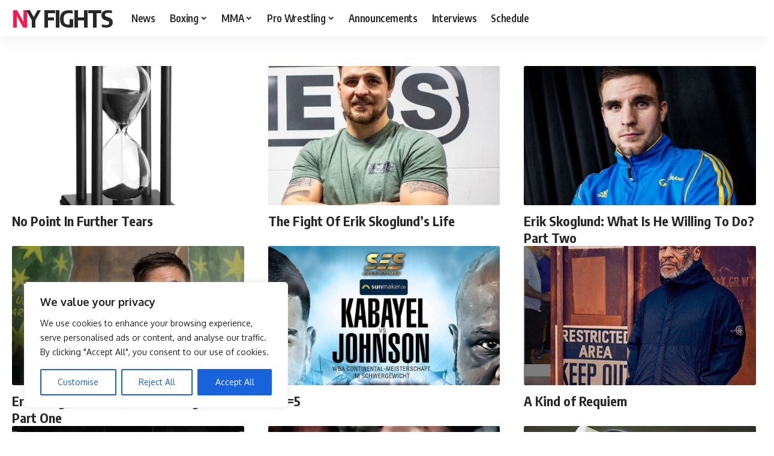

--- FILE ---
content_type: text/html; charset=UTF-8
request_url: https://nyfights.com/author/carvill/
body_size: 18732
content:
<!DOCTYPE html>
<html lang="en-US" prefix="og: https://ogp.me/ns#">
<head>
    <meta charset="UTF-8" />
    <meta http-equiv="X-UA-Compatible" content="IE=edge" />
	<meta name="viewport" content="width=device-width, initial-scale=1.0" />
    <link rel="profile" href="https://gmpg.org/xfn/11" />
		<style>img:is([sizes="auto" i], [sizes^="auto," i]) { contain-intrinsic-size: 3000px 1500px }</style>
	
<!-- Search Engine Optimization by Rank Math PRO - https://rankmath.com/ -->
<title>Peter Carvill, Author at NY FIGHTS</title>
<meta name="robots" content="follow, index, max-snippet:-1, max-video-preview:-1, max-image-preview:large"/>
<link rel="canonical" href="https://nyfights.com/author/carvill/" />
<meta property="og:locale" content="en_US" />
<meta property="og:type" content="profile" />
<meta property="og:title" content="Peter Carvill, Author at NY FIGHTS" />
<meta property="og:url" content="https://nyfights.com/author/carvill/" />
<meta property="og:site_name" content="NY FIGHTS" />
<meta name="twitter:card" content="summary_large_image" />
<meta name="twitter:title" content="Peter Carvill, Author at NY FIGHTS" />
<meta name="twitter:site" content="@nyfights" />
<meta name="twitter:label1" content="Name" />
<meta name="twitter:data1" content="Peter Carvill" />
<meta name="twitter:label2" content="Posts" />
<meta name="twitter:data2" content="18" />
<script type="application/ld+json" class="rank-math-schema-pro">{"@context":"https://schema.org","@graph":[{"@type":"Organization","@id":"https://nyfights.com/#organization","name":"NY Fights","sameAs":["https://twitter.com/nyfights","https://www.instagram.com/nyfights/"]},{"@type":"WebSite","@id":"https://nyfights.com/#website","url":"https://nyfights.com","name":"NY FIGHTS","publisher":{"@id":"https://nyfights.com/#organization"},"inLanguage":"en-US"},{"@type":"BreadcrumbList","@id":"https://nyfights.com/author/carvill/#breadcrumb","itemListElement":[{"@type":"ListItem","position":"1","item":{"@id":"https://nyfights.com","name":"Nyfights"}}]},{"@type":"ProfilePage","@id":"https://nyfights.com/author/carvill/#webpage","url":"https://nyfights.com/author/carvill/","name":"Peter Carvill, Author at NY FIGHTS","isPartOf":{"@id":"https://nyfights.com/#website"},"inLanguage":"en-US","breadcrumb":{"@id":"https://nyfights.com/author/carvill/#breadcrumb"}},{"@type":"Person","@id":"https://nyfights.com/author/carvill/","name":"Peter Carvill","url":"https://nyfights.com/author/carvill/","image":{"@type":"ImageObject","@id":"https://secure.gravatar.com/avatar/f8500fb0a3fb9c14bbfd118ecae6f9e412cb151e467749e0714e18538ce9ac85?s=96&amp;d=https%3A%2F%2Fnyfights.com%2Fwp-content%2Fuploads%2F2023%2F09%2Ffavicon_nyfights_400x400-150x150.png&amp;r=g","url":"https://secure.gravatar.com/avatar/f8500fb0a3fb9c14bbfd118ecae6f9e412cb151e467749e0714e18538ce9ac85?s=96&amp;d=https%3A%2F%2Fnyfights.com%2Fwp-content%2Fuploads%2F2023%2F09%2Ffavicon_nyfights_400x400-150x150.png&amp;r=g","caption":"Peter Carvill","inLanguage":"en-US"},"worksFor":{"@id":"https://nyfights.com/#organization"},"mainEntityOfPage":{"@id":"https://nyfights.com/author/carvill/#webpage"}}]}</script>
<!-- /Rank Math WordPress SEO plugin -->

<link rel='dns-prefetch' href='//fonts.googleapis.com' />
<link rel="alternate" type="application/rss+xml" title="NY FIGHTS &raquo; Feed" href="https://nyfights.com/feed/" />
<link rel="alternate" type="application/rss+xml" title="NY FIGHTS &raquo; Comments Feed" href="https://nyfights.com/comments/feed/" />
<link rel="alternate" type="application/rss+xml" title="NY FIGHTS &raquo; Posts by Peter Carvill Feed" href="https://nyfights.com/author/carvill/feed/" />
<script>
window._wpemojiSettings = {"baseUrl":"https:\/\/s.w.org\/images\/core\/emoji\/16.0.1\/72x72\/","ext":".png","svgUrl":"https:\/\/s.w.org\/images\/core\/emoji\/16.0.1\/svg\/","svgExt":".svg","source":{"concatemoji":"https:\/\/nyfights.com\/wp-includes\/js\/wp-emoji-release.min.js?ver=6.8.3"}};
/*! This file is auto-generated */
!function(s,n){var o,i,e;function c(e){try{var t={supportTests:e,timestamp:(new Date).valueOf()};sessionStorage.setItem(o,JSON.stringify(t))}catch(e){}}function p(e,t,n){e.clearRect(0,0,e.canvas.width,e.canvas.height),e.fillText(t,0,0);var t=new Uint32Array(e.getImageData(0,0,e.canvas.width,e.canvas.height).data),a=(e.clearRect(0,0,e.canvas.width,e.canvas.height),e.fillText(n,0,0),new Uint32Array(e.getImageData(0,0,e.canvas.width,e.canvas.height).data));return t.every(function(e,t){return e===a[t]})}function u(e,t){e.clearRect(0,0,e.canvas.width,e.canvas.height),e.fillText(t,0,0);for(var n=e.getImageData(16,16,1,1),a=0;a<n.data.length;a++)if(0!==n.data[a])return!1;return!0}function f(e,t,n,a){switch(t){case"flag":return n(e,"\ud83c\udff3\ufe0f\u200d\u26a7\ufe0f","\ud83c\udff3\ufe0f\u200b\u26a7\ufe0f")?!1:!n(e,"\ud83c\udde8\ud83c\uddf6","\ud83c\udde8\u200b\ud83c\uddf6")&&!n(e,"\ud83c\udff4\udb40\udc67\udb40\udc62\udb40\udc65\udb40\udc6e\udb40\udc67\udb40\udc7f","\ud83c\udff4\u200b\udb40\udc67\u200b\udb40\udc62\u200b\udb40\udc65\u200b\udb40\udc6e\u200b\udb40\udc67\u200b\udb40\udc7f");case"emoji":return!a(e,"\ud83e\udedf")}return!1}function g(e,t,n,a){var r="undefined"!=typeof WorkerGlobalScope&&self instanceof WorkerGlobalScope?new OffscreenCanvas(300,150):s.createElement("canvas"),o=r.getContext("2d",{willReadFrequently:!0}),i=(o.textBaseline="top",o.font="600 32px Arial",{});return e.forEach(function(e){i[e]=t(o,e,n,a)}),i}function t(e){var t=s.createElement("script");t.src=e,t.defer=!0,s.head.appendChild(t)}"undefined"!=typeof Promise&&(o="wpEmojiSettingsSupports",i=["flag","emoji"],n.supports={everything:!0,everythingExceptFlag:!0},e=new Promise(function(e){s.addEventListener("DOMContentLoaded",e,{once:!0})}),new Promise(function(t){var n=function(){try{var e=JSON.parse(sessionStorage.getItem(o));if("object"==typeof e&&"number"==typeof e.timestamp&&(new Date).valueOf()<e.timestamp+604800&&"object"==typeof e.supportTests)return e.supportTests}catch(e){}return null}();if(!n){if("undefined"!=typeof Worker&&"undefined"!=typeof OffscreenCanvas&&"undefined"!=typeof URL&&URL.createObjectURL&&"undefined"!=typeof Blob)try{var e="postMessage("+g.toString()+"("+[JSON.stringify(i),f.toString(),p.toString(),u.toString()].join(",")+"));",a=new Blob([e],{type:"text/javascript"}),r=new Worker(URL.createObjectURL(a),{name:"wpTestEmojiSupports"});return void(r.onmessage=function(e){c(n=e.data),r.terminate(),t(n)})}catch(e){}c(n=g(i,f,p,u))}t(n)}).then(function(e){for(var t in e)n.supports[t]=e[t],n.supports.everything=n.supports.everything&&n.supports[t],"flag"!==t&&(n.supports.everythingExceptFlag=n.supports.everythingExceptFlag&&n.supports[t]);n.supports.everythingExceptFlag=n.supports.everythingExceptFlag&&!n.supports.flag,n.DOMReady=!1,n.readyCallback=function(){n.DOMReady=!0}}).then(function(){return e}).then(function(){var e;n.supports.everything||(n.readyCallback(),(e=n.source||{}).concatemoji?t(e.concatemoji):e.wpemoji&&e.twemoji&&(t(e.twemoji),t(e.wpemoji)))}))}((window,document),window._wpemojiSettings);
</script>
<style id='wp-emoji-styles-inline-css'>

	img.wp-smiley, img.emoji {
		display: inline !important;
		border: none !important;
		box-shadow: none !important;
		height: 1em !important;
		width: 1em !important;
		margin: 0 0.07em !important;
		vertical-align: -0.1em !important;
		background: none !important;
		padding: 0 !important;
	}
</style>
<link rel='stylesheet' id='wp-block-library-css' href='https://nyfights.com/wp-includes/css/dist/block-library/style.min.css?ver=6.8.3' media='all' />
<style id='classic-theme-styles-inline-css'>
/*! This file is auto-generated */
.wp-block-button__link{color:#fff;background-color:#32373c;border-radius:9999px;box-shadow:none;text-decoration:none;padding:calc(.667em + 2px) calc(1.333em + 2px);font-size:1.125em}.wp-block-file__button{background:#32373c;color:#fff;text-decoration:none}
</style>
<link rel='stylesheet' id='foxiz-elements-css' href='https://nyfights.com/wp-content/plugins/foxiz-core/lib/foxiz-elements/public/style.css?ver=3.0' media='all' />
<style id='global-styles-inline-css'>
:root{--wp--preset--aspect-ratio--square: 1;--wp--preset--aspect-ratio--4-3: 4/3;--wp--preset--aspect-ratio--3-4: 3/4;--wp--preset--aspect-ratio--3-2: 3/2;--wp--preset--aspect-ratio--2-3: 2/3;--wp--preset--aspect-ratio--16-9: 16/9;--wp--preset--aspect-ratio--9-16: 9/16;--wp--preset--color--black: #000000;--wp--preset--color--cyan-bluish-gray: #abb8c3;--wp--preset--color--white: #ffffff;--wp--preset--color--pale-pink: #f78da7;--wp--preset--color--vivid-red: #cf2e2e;--wp--preset--color--luminous-vivid-orange: #ff6900;--wp--preset--color--luminous-vivid-amber: #fcb900;--wp--preset--color--light-green-cyan: #7bdcb5;--wp--preset--color--vivid-green-cyan: #00d084;--wp--preset--color--pale-cyan-blue: #8ed1fc;--wp--preset--color--vivid-cyan-blue: #0693e3;--wp--preset--color--vivid-purple: #9b51e0;--wp--preset--gradient--vivid-cyan-blue-to-vivid-purple: linear-gradient(135deg,rgba(6,147,227,1) 0%,rgb(155,81,224) 100%);--wp--preset--gradient--light-green-cyan-to-vivid-green-cyan: linear-gradient(135deg,rgb(122,220,180) 0%,rgb(0,208,130) 100%);--wp--preset--gradient--luminous-vivid-amber-to-luminous-vivid-orange: linear-gradient(135deg,rgba(252,185,0,1) 0%,rgba(255,105,0,1) 100%);--wp--preset--gradient--luminous-vivid-orange-to-vivid-red: linear-gradient(135deg,rgba(255,105,0,1) 0%,rgb(207,46,46) 100%);--wp--preset--gradient--very-light-gray-to-cyan-bluish-gray: linear-gradient(135deg,rgb(238,238,238) 0%,rgb(169,184,195) 100%);--wp--preset--gradient--cool-to-warm-spectrum: linear-gradient(135deg,rgb(74,234,220) 0%,rgb(151,120,209) 20%,rgb(207,42,186) 40%,rgb(238,44,130) 60%,rgb(251,105,98) 80%,rgb(254,248,76) 100%);--wp--preset--gradient--blush-light-purple: linear-gradient(135deg,rgb(255,206,236) 0%,rgb(152,150,240) 100%);--wp--preset--gradient--blush-bordeaux: linear-gradient(135deg,rgb(254,205,165) 0%,rgb(254,45,45) 50%,rgb(107,0,62) 100%);--wp--preset--gradient--luminous-dusk: linear-gradient(135deg,rgb(255,203,112) 0%,rgb(199,81,192) 50%,rgb(65,88,208) 100%);--wp--preset--gradient--pale-ocean: linear-gradient(135deg,rgb(255,245,203) 0%,rgb(182,227,212) 50%,rgb(51,167,181) 100%);--wp--preset--gradient--electric-grass: linear-gradient(135deg,rgb(202,248,128) 0%,rgb(113,206,126) 100%);--wp--preset--gradient--midnight: linear-gradient(135deg,rgb(2,3,129) 0%,rgb(40,116,252) 100%);--wp--preset--font-size--small: 13px;--wp--preset--font-size--medium: 20px;--wp--preset--font-size--large: 36px;--wp--preset--font-size--x-large: 42px;--wp--preset--spacing--20: 0.44rem;--wp--preset--spacing--30: 0.67rem;--wp--preset--spacing--40: 1rem;--wp--preset--spacing--50: 1.5rem;--wp--preset--spacing--60: 2.25rem;--wp--preset--spacing--70: 3.38rem;--wp--preset--spacing--80: 5.06rem;--wp--preset--shadow--natural: 6px 6px 9px rgba(0, 0, 0, 0.2);--wp--preset--shadow--deep: 12px 12px 50px rgba(0, 0, 0, 0.4);--wp--preset--shadow--sharp: 6px 6px 0px rgba(0, 0, 0, 0.2);--wp--preset--shadow--outlined: 6px 6px 0px -3px rgba(255, 255, 255, 1), 6px 6px rgba(0, 0, 0, 1);--wp--preset--shadow--crisp: 6px 6px 0px rgba(0, 0, 0, 1);}:where(.is-layout-flex){gap: 0.5em;}:where(.is-layout-grid){gap: 0.5em;}body .is-layout-flex{display: flex;}.is-layout-flex{flex-wrap: wrap;align-items: center;}.is-layout-flex > :is(*, div){margin: 0;}body .is-layout-grid{display: grid;}.is-layout-grid > :is(*, div){margin: 0;}:where(.wp-block-columns.is-layout-flex){gap: 2em;}:where(.wp-block-columns.is-layout-grid){gap: 2em;}:where(.wp-block-post-template.is-layout-flex){gap: 1.25em;}:where(.wp-block-post-template.is-layout-grid){gap: 1.25em;}.has-black-color{color: var(--wp--preset--color--black) !important;}.has-cyan-bluish-gray-color{color: var(--wp--preset--color--cyan-bluish-gray) !important;}.has-white-color{color: var(--wp--preset--color--white) !important;}.has-pale-pink-color{color: var(--wp--preset--color--pale-pink) !important;}.has-vivid-red-color{color: var(--wp--preset--color--vivid-red) !important;}.has-luminous-vivid-orange-color{color: var(--wp--preset--color--luminous-vivid-orange) !important;}.has-luminous-vivid-amber-color{color: var(--wp--preset--color--luminous-vivid-amber) !important;}.has-light-green-cyan-color{color: var(--wp--preset--color--light-green-cyan) !important;}.has-vivid-green-cyan-color{color: var(--wp--preset--color--vivid-green-cyan) !important;}.has-pale-cyan-blue-color{color: var(--wp--preset--color--pale-cyan-blue) !important;}.has-vivid-cyan-blue-color{color: var(--wp--preset--color--vivid-cyan-blue) !important;}.has-vivid-purple-color{color: var(--wp--preset--color--vivid-purple) !important;}.has-black-background-color{background-color: var(--wp--preset--color--black) !important;}.has-cyan-bluish-gray-background-color{background-color: var(--wp--preset--color--cyan-bluish-gray) !important;}.has-white-background-color{background-color: var(--wp--preset--color--white) !important;}.has-pale-pink-background-color{background-color: var(--wp--preset--color--pale-pink) !important;}.has-vivid-red-background-color{background-color: var(--wp--preset--color--vivid-red) !important;}.has-luminous-vivid-orange-background-color{background-color: var(--wp--preset--color--luminous-vivid-orange) !important;}.has-luminous-vivid-amber-background-color{background-color: var(--wp--preset--color--luminous-vivid-amber) !important;}.has-light-green-cyan-background-color{background-color: var(--wp--preset--color--light-green-cyan) !important;}.has-vivid-green-cyan-background-color{background-color: var(--wp--preset--color--vivid-green-cyan) !important;}.has-pale-cyan-blue-background-color{background-color: var(--wp--preset--color--pale-cyan-blue) !important;}.has-vivid-cyan-blue-background-color{background-color: var(--wp--preset--color--vivid-cyan-blue) !important;}.has-vivid-purple-background-color{background-color: var(--wp--preset--color--vivid-purple) !important;}.has-black-border-color{border-color: var(--wp--preset--color--black) !important;}.has-cyan-bluish-gray-border-color{border-color: var(--wp--preset--color--cyan-bluish-gray) !important;}.has-white-border-color{border-color: var(--wp--preset--color--white) !important;}.has-pale-pink-border-color{border-color: var(--wp--preset--color--pale-pink) !important;}.has-vivid-red-border-color{border-color: var(--wp--preset--color--vivid-red) !important;}.has-luminous-vivid-orange-border-color{border-color: var(--wp--preset--color--luminous-vivid-orange) !important;}.has-luminous-vivid-amber-border-color{border-color: var(--wp--preset--color--luminous-vivid-amber) !important;}.has-light-green-cyan-border-color{border-color: var(--wp--preset--color--light-green-cyan) !important;}.has-vivid-green-cyan-border-color{border-color: var(--wp--preset--color--vivid-green-cyan) !important;}.has-pale-cyan-blue-border-color{border-color: var(--wp--preset--color--pale-cyan-blue) !important;}.has-vivid-cyan-blue-border-color{border-color: var(--wp--preset--color--vivid-cyan-blue) !important;}.has-vivid-purple-border-color{border-color: var(--wp--preset--color--vivid-purple) !important;}.has-vivid-cyan-blue-to-vivid-purple-gradient-background{background: var(--wp--preset--gradient--vivid-cyan-blue-to-vivid-purple) !important;}.has-light-green-cyan-to-vivid-green-cyan-gradient-background{background: var(--wp--preset--gradient--light-green-cyan-to-vivid-green-cyan) !important;}.has-luminous-vivid-amber-to-luminous-vivid-orange-gradient-background{background: var(--wp--preset--gradient--luminous-vivid-amber-to-luminous-vivid-orange) !important;}.has-luminous-vivid-orange-to-vivid-red-gradient-background{background: var(--wp--preset--gradient--luminous-vivid-orange-to-vivid-red) !important;}.has-very-light-gray-to-cyan-bluish-gray-gradient-background{background: var(--wp--preset--gradient--very-light-gray-to-cyan-bluish-gray) !important;}.has-cool-to-warm-spectrum-gradient-background{background: var(--wp--preset--gradient--cool-to-warm-spectrum) !important;}.has-blush-light-purple-gradient-background{background: var(--wp--preset--gradient--blush-light-purple) !important;}.has-blush-bordeaux-gradient-background{background: var(--wp--preset--gradient--blush-bordeaux) !important;}.has-luminous-dusk-gradient-background{background: var(--wp--preset--gradient--luminous-dusk) !important;}.has-pale-ocean-gradient-background{background: var(--wp--preset--gradient--pale-ocean) !important;}.has-electric-grass-gradient-background{background: var(--wp--preset--gradient--electric-grass) !important;}.has-midnight-gradient-background{background: var(--wp--preset--gradient--midnight) !important;}.has-small-font-size{font-size: var(--wp--preset--font-size--small) !important;}.has-medium-font-size{font-size: var(--wp--preset--font-size--medium) !important;}.has-large-font-size{font-size: var(--wp--preset--font-size--large) !important;}.has-x-large-font-size{font-size: var(--wp--preset--font-size--x-large) !important;}
:where(.wp-block-post-template.is-layout-flex){gap: 1.25em;}:where(.wp-block-post-template.is-layout-grid){gap: 1.25em;}
:where(.wp-block-columns.is-layout-flex){gap: 2em;}:where(.wp-block-columns.is-layout-grid){gap: 2em;}
:root :where(.wp-block-pullquote){font-size: 1.5em;line-height: 1.6;}
</style>
<link rel='stylesheet' id='sab-font-css' href='https://fonts.googleapis.com/css?family=Andika:400,700,400italic,700italic|Abel:400,700,400italic,700italic&#038;subset=latin' media='all' />
<link rel='stylesheet' id='foxiz-font-css' href='https://fonts.googleapis.com/css?family=Oxygen%3A400%2C700%7CEncode+Sans+Condensed%3A400%2C500%2C600%2C700%2C800&#038;ver=2.6.8' media='all' />
<link rel='stylesheet' id='foxiz-main-css' href='https://nyfights.com/wp-content/themes/foxiz/assets/css/main.css?ver=2.6.8' media='all' />
<style id='foxiz-main-inline-css'>
:root {--sm-shadow : none;}.live-tag:after { content: "live: " }
</style>
<link rel='stylesheet' id='foxiz-print-css' href='https://nyfights.com/wp-content/themes/foxiz/assets/css/print.css?ver=2.6.8' media='all' />
<link rel='stylesheet' id='foxiz-style-css' href='https://nyfights.com/wp-content/themes/foxiz/style.css?ver=2.6.8' media='all' />
<script id="cookie-law-info-js-extra">
var _ckyConfig = {"_ipData":[],"_assetsURL":"https:\/\/nyfights.com\/wp-content\/plugins\/cookie-law-info\/lite\/frontend\/images\/","_publicURL":"https:\/\/nyfights.com","_expiry":"365","_categories":[{"name":"Necessary","slug":"necessary","isNecessary":true,"ccpaDoNotSell":true,"cookies":[],"active":true,"defaultConsent":{"gdpr":true,"ccpa":true}},{"name":"Functional","slug":"functional","isNecessary":false,"ccpaDoNotSell":true,"cookies":[],"active":true,"defaultConsent":{"gdpr":false,"ccpa":false}},{"name":"Analytics","slug":"analytics","isNecessary":false,"ccpaDoNotSell":true,"cookies":[],"active":true,"defaultConsent":{"gdpr":false,"ccpa":false}},{"name":"Performance","slug":"performance","isNecessary":false,"ccpaDoNotSell":true,"cookies":[],"active":true,"defaultConsent":{"gdpr":false,"ccpa":false}},{"name":"Advertisement","slug":"advertisement","isNecessary":false,"ccpaDoNotSell":true,"cookies":[],"active":true,"defaultConsent":{"gdpr":false,"ccpa":false}}],"_activeLaw":"gdpr","_rootDomain":"","_block":"1","_showBanner":"1","_bannerConfig":{"settings":{"type":"box","preferenceCenterType":"popup","position":"bottom-left","applicableLaw":"gdpr"},"behaviours":{"reloadBannerOnAccept":false,"loadAnalyticsByDefault":false,"animations":{"onLoad":"animate","onHide":"sticky"}},"config":{"revisitConsent":{"status":true,"tag":"revisit-consent","position":"bottom-left","meta":{"url":"#"},"styles":{"background-color":"#0056A7"},"elements":{"title":{"type":"text","tag":"revisit-consent-title","status":true,"styles":{"color":"#0056a7"}}}},"preferenceCenter":{"toggle":{"status":true,"tag":"detail-category-toggle","type":"toggle","states":{"active":{"styles":{"background-color":"#1863DC"}},"inactive":{"styles":{"background-color":"#D0D5D2"}}}}},"categoryPreview":{"status":false,"toggle":{"status":true,"tag":"detail-category-preview-toggle","type":"toggle","states":{"active":{"styles":{"background-color":"#1863DC"}},"inactive":{"styles":{"background-color":"#D0D5D2"}}}}},"videoPlaceholder":{"status":true,"styles":{"background-color":"#000000","border-color":"#000000","color":"#ffffff"}},"readMore":{"status":false,"tag":"readmore-button","type":"link","meta":{"noFollow":true,"newTab":true},"styles":{"color":"#1863DC","background-color":"transparent","border-color":"transparent"}},"showMore":{"status":true,"tag":"show-desc-button","type":"button","styles":{"color":"#1863DC"}},"showLess":{"status":true,"tag":"hide-desc-button","type":"button","styles":{"color":"#1863DC"}},"alwaysActive":{"status":true,"tag":"always-active","styles":{"color":"#008000"}},"manualLinks":{"status":true,"tag":"manual-links","type":"link","styles":{"color":"#1863DC"}},"auditTable":{"status":true},"optOption":{"status":true,"toggle":{"status":true,"tag":"optout-option-toggle","type":"toggle","states":{"active":{"styles":{"background-color":"#1863dc"}},"inactive":{"styles":{"background-color":"#FFFFFF"}}}}}}},"_version":"3.3.8","_logConsent":"1","_tags":[{"tag":"accept-button","styles":{"color":"#FFFFFF","background-color":"#1863DC","border-color":"#1863DC"}},{"tag":"reject-button","styles":{"color":"#1863DC","background-color":"transparent","border-color":"#1863DC"}},{"tag":"settings-button","styles":{"color":"#1863DC","background-color":"transparent","border-color":"#1863DC"}},{"tag":"readmore-button","styles":{"color":"#1863DC","background-color":"transparent","border-color":"transparent"}},{"tag":"donotsell-button","styles":{"color":"#1863DC","background-color":"transparent","border-color":"transparent"}},{"tag":"show-desc-button","styles":{"color":"#1863DC"}},{"tag":"hide-desc-button","styles":{"color":"#1863DC"}},{"tag":"cky-always-active","styles":[]},{"tag":"cky-link","styles":[]},{"tag":"accept-button","styles":{"color":"#FFFFFF","background-color":"#1863DC","border-color":"#1863DC"}},{"tag":"revisit-consent","styles":{"background-color":"#0056A7"}}],"_shortCodes":[{"key":"cky_readmore","content":"<a href=\"#\" class=\"cky-policy\" aria-label=\"Cookie Policy\" target=\"_blank\" rel=\"noopener\" data-cky-tag=\"readmore-button\">Cookie Policy<\/a>","tag":"readmore-button","status":false,"attributes":{"rel":"nofollow","target":"_blank"}},{"key":"cky_show_desc","content":"<button class=\"cky-show-desc-btn\" data-cky-tag=\"show-desc-button\" aria-label=\"Show more\">Show more<\/button>","tag":"show-desc-button","status":true,"attributes":[]},{"key":"cky_hide_desc","content":"<button class=\"cky-show-desc-btn\" data-cky-tag=\"hide-desc-button\" aria-label=\"Show less\">Show less<\/button>","tag":"hide-desc-button","status":true,"attributes":[]},{"key":"cky_optout_show_desc","content":"[cky_optout_show_desc]","tag":"optout-show-desc-button","status":true,"attributes":[]},{"key":"cky_optout_hide_desc","content":"[cky_optout_hide_desc]","tag":"optout-hide-desc-button","status":true,"attributes":[]},{"key":"cky_category_toggle_label","content":"[cky_{{status}}_category_label] [cky_preference_{{category_slug}}_title]","tag":"","status":true,"attributes":[]},{"key":"cky_enable_category_label","content":"Enable","tag":"","status":true,"attributes":[]},{"key":"cky_disable_category_label","content":"Disable","tag":"","status":true,"attributes":[]},{"key":"cky_video_placeholder","content":"<div class=\"video-placeholder-normal\" data-cky-tag=\"video-placeholder\" id=\"[UNIQUEID]\"><p class=\"video-placeholder-text-normal\" data-cky-tag=\"placeholder-title\">Please accept cookies to access this content<\/p><\/div>","tag":"","status":true,"attributes":[]},{"key":"cky_enable_optout_label","content":"Enable","tag":"","status":true,"attributes":[]},{"key":"cky_disable_optout_label","content":"Disable","tag":"","status":true,"attributes":[]},{"key":"cky_optout_toggle_label","content":"[cky_{{status}}_optout_label] [cky_optout_option_title]","tag":"","status":true,"attributes":[]},{"key":"cky_optout_option_title","content":"Do Not Sell or Share My Personal Information","tag":"","status":true,"attributes":[]},{"key":"cky_optout_close_label","content":"Close","tag":"","status":true,"attributes":[]},{"key":"cky_preference_close_label","content":"Close","tag":"","status":true,"attributes":[]}],"_rtl":"","_language":"en","_providersToBlock":[]};
var _ckyStyles = {"css":".cky-overlay{background: #000000; opacity: 0.4; position: fixed; top: 0; left: 0; width: 100%; height: 100%; z-index: 99999999;}.cky-hide{display: none;}.cky-btn-revisit-wrapper{display: flex; align-items: center; justify-content: center; background: #0056a7; width: 45px; height: 45px; border-radius: 50%; position: fixed; z-index: 999999; cursor: pointer;}.cky-revisit-bottom-left{bottom: 15px; left: 15px;}.cky-revisit-bottom-right{bottom: 15px; right: 15px;}.cky-btn-revisit-wrapper .cky-btn-revisit{display: flex; align-items: center; justify-content: center; background: none; border: none; cursor: pointer; position: relative; margin: 0; padding: 0;}.cky-btn-revisit-wrapper .cky-btn-revisit img{max-width: fit-content; margin: 0; height: 30px; width: 30px;}.cky-revisit-bottom-left:hover::before{content: attr(data-tooltip); position: absolute; background: #4e4b66; color: #ffffff; left: calc(100% + 7px); font-size: 12px; line-height: 16px; width: max-content; padding: 4px 8px; border-radius: 4px;}.cky-revisit-bottom-left:hover::after{position: absolute; content: \"\"; border: 5px solid transparent; left: calc(100% + 2px); border-left-width: 0; border-right-color: #4e4b66;}.cky-revisit-bottom-right:hover::before{content: attr(data-tooltip); position: absolute; background: #4e4b66; color: #ffffff; right: calc(100% + 7px); font-size: 12px; line-height: 16px; width: max-content; padding: 4px 8px; border-radius: 4px;}.cky-revisit-bottom-right:hover::after{position: absolute; content: \"\"; border: 5px solid transparent; right: calc(100% + 2px); border-right-width: 0; border-left-color: #4e4b66;}.cky-revisit-hide{display: none;}.cky-consent-container{position: fixed; width: 440px; box-sizing: border-box; z-index: 9999999; border-radius: 6px;}.cky-consent-container .cky-consent-bar{background: #ffffff; border: 1px solid; padding: 20px 26px; box-shadow: 0 -1px 10px 0 #acabab4d; border-radius: 6px;}.cky-box-bottom-left{bottom: 40px; left: 40px;}.cky-box-bottom-right{bottom: 40px; right: 40px;}.cky-box-top-left{top: 40px; left: 40px;}.cky-box-top-right{top: 40px; right: 40px;}.cky-custom-brand-logo-wrapper .cky-custom-brand-logo{width: 100px; height: auto; margin: 0 0 12px 0;}.cky-notice .cky-title{color: #212121; font-weight: 700; font-size: 18px; line-height: 24px; margin: 0 0 12px 0;}.cky-notice-des *,.cky-preference-content-wrapper *,.cky-accordion-header-des *,.cky-gpc-wrapper .cky-gpc-desc *{font-size: 14px;}.cky-notice-des{color: #212121; font-size: 14px; line-height: 24px; font-weight: 400;}.cky-notice-des img{height: 25px; width: 25px;}.cky-consent-bar .cky-notice-des p,.cky-gpc-wrapper .cky-gpc-desc p,.cky-preference-body-wrapper .cky-preference-content-wrapper p,.cky-accordion-header-wrapper .cky-accordion-header-des p,.cky-cookie-des-table li div:last-child p{color: inherit; margin-top: 0; overflow-wrap: break-word;}.cky-notice-des P:last-child,.cky-preference-content-wrapper p:last-child,.cky-cookie-des-table li div:last-child p:last-child,.cky-gpc-wrapper .cky-gpc-desc p:last-child{margin-bottom: 0;}.cky-notice-des a.cky-policy,.cky-notice-des button.cky-policy{font-size: 14px; color: #1863dc; white-space: nowrap; cursor: pointer; background: transparent; border: 1px solid; text-decoration: underline;}.cky-notice-des button.cky-policy{padding: 0;}.cky-notice-des a.cky-policy:focus-visible,.cky-notice-des button.cky-policy:focus-visible,.cky-preference-content-wrapper .cky-show-desc-btn:focus-visible,.cky-accordion-header .cky-accordion-btn:focus-visible,.cky-preference-header .cky-btn-close:focus-visible,.cky-switch input[type=\"checkbox\"]:focus-visible,.cky-footer-wrapper a:focus-visible,.cky-btn:focus-visible{outline: 2px solid #1863dc; outline-offset: 2px;}.cky-btn:focus:not(:focus-visible),.cky-accordion-header .cky-accordion-btn:focus:not(:focus-visible),.cky-preference-content-wrapper .cky-show-desc-btn:focus:not(:focus-visible),.cky-btn-revisit-wrapper .cky-btn-revisit:focus:not(:focus-visible),.cky-preference-header .cky-btn-close:focus:not(:focus-visible),.cky-consent-bar .cky-banner-btn-close:focus:not(:focus-visible){outline: 0;}button.cky-show-desc-btn:not(:hover):not(:active){color: #1863dc; background: transparent;}button.cky-accordion-btn:not(:hover):not(:active),button.cky-banner-btn-close:not(:hover):not(:active),button.cky-btn-revisit:not(:hover):not(:active),button.cky-btn-close:not(:hover):not(:active){background: transparent;}.cky-consent-bar button:hover,.cky-modal.cky-modal-open button:hover,.cky-consent-bar button:focus,.cky-modal.cky-modal-open button:focus{text-decoration: none;}.cky-notice-btn-wrapper{display: flex; justify-content: flex-start; align-items: center; flex-wrap: wrap; margin-top: 16px;}.cky-notice-btn-wrapper .cky-btn{text-shadow: none; box-shadow: none;}.cky-btn{flex: auto; max-width: 100%; font-size: 14px; font-family: inherit; line-height: 24px; padding: 8px; font-weight: 500; margin: 0 8px 0 0; border-radius: 2px; cursor: pointer; text-align: center; text-transform: none; min-height: 0;}.cky-btn:hover{opacity: 0.8;}.cky-btn-customize{color: #1863dc; background: transparent; border: 2px solid #1863dc;}.cky-btn-reject{color: #1863dc; background: transparent; border: 2px solid #1863dc;}.cky-btn-accept{background: #1863dc; color: #ffffff; border: 2px solid #1863dc;}.cky-btn:last-child{margin-right: 0;}@media (max-width: 576px){.cky-box-bottom-left{bottom: 0; left: 0;}.cky-box-bottom-right{bottom: 0; right: 0;}.cky-box-top-left{top: 0; left: 0;}.cky-box-top-right{top: 0; right: 0;}}@media (max-width: 440px){.cky-box-bottom-left, .cky-box-bottom-right, .cky-box-top-left, .cky-box-top-right{width: 100%; max-width: 100%;}.cky-consent-container .cky-consent-bar{padding: 20px 0;}.cky-custom-brand-logo-wrapper, .cky-notice .cky-title, .cky-notice-des, .cky-notice-btn-wrapper{padding: 0 24px;}.cky-notice-des{max-height: 40vh; overflow-y: scroll;}.cky-notice-btn-wrapper{flex-direction: column; margin-top: 0;}.cky-btn{width: 100%; margin: 10px 0 0 0;}.cky-notice-btn-wrapper .cky-btn-customize{order: 2;}.cky-notice-btn-wrapper .cky-btn-reject{order: 3;}.cky-notice-btn-wrapper .cky-btn-accept{order: 1; margin-top: 16px;}}@media (max-width: 352px){.cky-notice .cky-title{font-size: 16px;}.cky-notice-des *{font-size: 12px;}.cky-notice-des, .cky-btn{font-size: 12px;}}.cky-modal.cky-modal-open{display: flex; visibility: visible; -webkit-transform: translate(-50%, -50%); -moz-transform: translate(-50%, -50%); -ms-transform: translate(-50%, -50%); -o-transform: translate(-50%, -50%); transform: translate(-50%, -50%); top: 50%; left: 50%; transition: all 1s ease;}.cky-modal{box-shadow: 0 32px 68px rgba(0, 0, 0, 0.3); margin: 0 auto; position: fixed; max-width: 100%; background: #ffffff; top: 50%; box-sizing: border-box; border-radius: 6px; z-index: 999999999; color: #212121; -webkit-transform: translate(-50%, 100%); -moz-transform: translate(-50%, 100%); -ms-transform: translate(-50%, 100%); -o-transform: translate(-50%, 100%); transform: translate(-50%, 100%); visibility: hidden; transition: all 0s ease;}.cky-preference-center{max-height: 79vh; overflow: hidden; width: 845px; overflow: hidden; flex: 1 1 0; display: flex; flex-direction: column; border-radius: 6px;}.cky-preference-header{display: flex; align-items: center; justify-content: space-between; padding: 22px 24px; border-bottom: 1px solid;}.cky-preference-header .cky-preference-title{font-size: 18px; font-weight: 700; line-height: 24px;}.cky-preference-header .cky-btn-close{margin: 0; cursor: pointer; vertical-align: middle; padding: 0; background: none; border: none; width: 24px; height: 24px; min-height: 0; line-height: 0; text-shadow: none; box-shadow: none;}.cky-preference-header .cky-btn-close img{margin: 0; height: 10px; width: 10px;}.cky-preference-body-wrapper{padding: 0 24px; flex: 1; overflow: auto; box-sizing: border-box;}.cky-preference-content-wrapper,.cky-gpc-wrapper .cky-gpc-desc{font-size: 14px; line-height: 24px; font-weight: 400; padding: 12px 0;}.cky-preference-content-wrapper{border-bottom: 1px solid;}.cky-preference-content-wrapper img{height: 25px; width: 25px;}.cky-preference-content-wrapper .cky-show-desc-btn{font-size: 14px; font-family: inherit; color: #1863dc; text-decoration: none; line-height: 24px; padding: 0; margin: 0; white-space: nowrap; cursor: pointer; background: transparent; border-color: transparent; text-transform: none; min-height: 0; text-shadow: none; box-shadow: none;}.cky-accordion-wrapper{margin-bottom: 10px;}.cky-accordion{border-bottom: 1px solid;}.cky-accordion:last-child{border-bottom: none;}.cky-accordion .cky-accordion-item{display: flex; margin-top: 10px;}.cky-accordion .cky-accordion-body{display: none;}.cky-accordion.cky-accordion-active .cky-accordion-body{display: block; padding: 0 22px; margin-bottom: 16px;}.cky-accordion-header-wrapper{cursor: pointer; width: 100%;}.cky-accordion-item .cky-accordion-header{display: flex; justify-content: space-between; align-items: center;}.cky-accordion-header .cky-accordion-btn{font-size: 16px; font-family: inherit; color: #212121; line-height: 24px; background: none; border: none; font-weight: 700; padding: 0; margin: 0; cursor: pointer; text-transform: none; min-height: 0; text-shadow: none; box-shadow: none;}.cky-accordion-header .cky-always-active{color: #008000; font-weight: 600; line-height: 24px; font-size: 14px;}.cky-accordion-header-des{font-size: 14px; line-height: 24px; margin: 10px 0 16px 0;}.cky-accordion-chevron{margin-right: 22px; position: relative; cursor: pointer;}.cky-accordion-chevron-hide{display: none;}.cky-accordion .cky-accordion-chevron i::before{content: \"\"; position: absolute; border-right: 1.4px solid; border-bottom: 1.4px solid; border-color: inherit; height: 6px; width: 6px; -webkit-transform: rotate(-45deg); -moz-transform: rotate(-45deg); -ms-transform: rotate(-45deg); -o-transform: rotate(-45deg); transform: rotate(-45deg); transition: all 0.2s ease-in-out; top: 8px;}.cky-accordion.cky-accordion-active .cky-accordion-chevron i::before{-webkit-transform: rotate(45deg); -moz-transform: rotate(45deg); -ms-transform: rotate(45deg); -o-transform: rotate(45deg); transform: rotate(45deg);}.cky-audit-table{background: #f4f4f4; border-radius: 6px;}.cky-audit-table .cky-empty-cookies-text{color: inherit; font-size: 12px; line-height: 24px; margin: 0; padding: 10px;}.cky-audit-table .cky-cookie-des-table{font-size: 12px; line-height: 24px; font-weight: normal; padding: 15px 10px; border-bottom: 1px solid; border-bottom-color: inherit; margin: 0;}.cky-audit-table .cky-cookie-des-table:last-child{border-bottom: none;}.cky-audit-table .cky-cookie-des-table li{list-style-type: none; display: flex; padding: 3px 0;}.cky-audit-table .cky-cookie-des-table li:first-child{padding-top: 0;}.cky-cookie-des-table li div:first-child{width: 100px; font-weight: 600; word-break: break-word; word-wrap: break-word;}.cky-cookie-des-table li div:last-child{flex: 1; word-break: break-word; word-wrap: break-word; margin-left: 8px;}.cky-footer-shadow{display: block; width: 100%; height: 40px; background: linear-gradient(180deg, rgba(255, 255, 255, 0) 0%, #ffffff 100%); position: absolute; bottom: calc(100% - 1px);}.cky-footer-wrapper{position: relative;}.cky-prefrence-btn-wrapper{display: flex; flex-wrap: wrap; align-items: center; justify-content: center; padding: 22px 24px; border-top: 1px solid;}.cky-prefrence-btn-wrapper .cky-btn{flex: auto; max-width: 100%; text-shadow: none; box-shadow: none;}.cky-btn-preferences{color: #1863dc; background: transparent; border: 2px solid #1863dc;}.cky-preference-header,.cky-preference-body-wrapper,.cky-preference-content-wrapper,.cky-accordion-wrapper,.cky-accordion,.cky-accordion-wrapper,.cky-footer-wrapper,.cky-prefrence-btn-wrapper{border-color: inherit;}@media (max-width: 845px){.cky-modal{max-width: calc(100% - 16px);}}@media (max-width: 576px){.cky-modal{max-width: 100%;}.cky-preference-center{max-height: 100vh;}.cky-prefrence-btn-wrapper{flex-direction: column;}.cky-accordion.cky-accordion-active .cky-accordion-body{padding-right: 0;}.cky-prefrence-btn-wrapper .cky-btn{width: 100%; margin: 10px 0 0 0;}.cky-prefrence-btn-wrapper .cky-btn-reject{order: 3;}.cky-prefrence-btn-wrapper .cky-btn-accept{order: 1; margin-top: 0;}.cky-prefrence-btn-wrapper .cky-btn-preferences{order: 2;}}@media (max-width: 425px){.cky-accordion-chevron{margin-right: 15px;}.cky-notice-btn-wrapper{margin-top: 0;}.cky-accordion.cky-accordion-active .cky-accordion-body{padding: 0 15px;}}@media (max-width: 352px){.cky-preference-header .cky-preference-title{font-size: 16px;}.cky-preference-header{padding: 16px 24px;}.cky-preference-content-wrapper *, .cky-accordion-header-des *{font-size: 12px;}.cky-preference-content-wrapper, .cky-preference-content-wrapper .cky-show-more, .cky-accordion-header .cky-always-active, .cky-accordion-header-des, .cky-preference-content-wrapper .cky-show-desc-btn, .cky-notice-des a.cky-policy{font-size: 12px;}.cky-accordion-header .cky-accordion-btn{font-size: 14px;}}.cky-switch{display: flex;}.cky-switch input[type=\"checkbox\"]{position: relative; width: 44px; height: 24px; margin: 0; background: #d0d5d2; -webkit-appearance: none; border-radius: 50px; cursor: pointer; outline: 0; border: none; top: 0;}.cky-switch input[type=\"checkbox\"]:checked{background: #1863dc;}.cky-switch input[type=\"checkbox\"]:before{position: absolute; content: \"\"; height: 20px; width: 20px; left: 2px; bottom: 2px; border-radius: 50%; background-color: white; -webkit-transition: 0.4s; transition: 0.4s; margin: 0;}.cky-switch input[type=\"checkbox\"]:after{display: none;}.cky-switch input[type=\"checkbox\"]:checked:before{-webkit-transform: translateX(20px); -ms-transform: translateX(20px); transform: translateX(20px);}@media (max-width: 425px){.cky-switch input[type=\"checkbox\"]{width: 38px; height: 21px;}.cky-switch input[type=\"checkbox\"]:before{height: 17px; width: 17px;}.cky-switch input[type=\"checkbox\"]:checked:before{-webkit-transform: translateX(17px); -ms-transform: translateX(17px); transform: translateX(17px);}}.cky-consent-bar .cky-banner-btn-close{position: absolute; right: 9px; top: 5px; background: none; border: none; cursor: pointer; padding: 0; margin: 0; min-height: 0; line-height: 0; height: 24px; width: 24px; text-shadow: none; box-shadow: none;}.cky-consent-bar .cky-banner-btn-close img{height: 9px; width: 9px; margin: 0;}.cky-notice-group{font-size: 14px; line-height: 24px; font-weight: 400; color: #212121;}.cky-notice-btn-wrapper .cky-btn-do-not-sell{font-size: 14px; line-height: 24px; padding: 6px 0; margin: 0; font-weight: 500; background: none; border-radius: 2px; border: none; cursor: pointer; text-align: left; color: #1863dc; background: transparent; border-color: transparent; box-shadow: none; text-shadow: none;}.cky-consent-bar .cky-banner-btn-close:focus-visible,.cky-notice-btn-wrapper .cky-btn-do-not-sell:focus-visible,.cky-opt-out-btn-wrapper .cky-btn:focus-visible,.cky-opt-out-checkbox-wrapper input[type=\"checkbox\"].cky-opt-out-checkbox:focus-visible{outline: 2px solid #1863dc; outline-offset: 2px;}@media (max-width: 440px){.cky-consent-container{width: 100%;}}@media (max-width: 352px){.cky-notice-des a.cky-policy, .cky-notice-btn-wrapper .cky-btn-do-not-sell{font-size: 12px;}}.cky-opt-out-wrapper{padding: 12px 0;}.cky-opt-out-wrapper .cky-opt-out-checkbox-wrapper{display: flex; align-items: center;}.cky-opt-out-checkbox-wrapper .cky-opt-out-checkbox-label{font-size: 16px; font-weight: 700; line-height: 24px; margin: 0 0 0 12px; cursor: pointer;}.cky-opt-out-checkbox-wrapper input[type=\"checkbox\"].cky-opt-out-checkbox{background-color: #ffffff; border: 1px solid black; width: 20px; height: 18.5px; margin: 0; -webkit-appearance: none; position: relative; display: flex; align-items: center; justify-content: center; border-radius: 2px; cursor: pointer;}.cky-opt-out-checkbox-wrapper input[type=\"checkbox\"].cky-opt-out-checkbox:checked{background-color: #1863dc; border: none;}.cky-opt-out-checkbox-wrapper input[type=\"checkbox\"].cky-opt-out-checkbox:checked::after{left: 6px; bottom: 4px; width: 7px; height: 13px; border: solid #ffffff; border-width: 0 3px 3px 0; border-radius: 2px; -webkit-transform: rotate(45deg); -ms-transform: rotate(45deg); transform: rotate(45deg); content: \"\"; position: absolute; box-sizing: border-box;}.cky-opt-out-checkbox-wrapper.cky-disabled .cky-opt-out-checkbox-label,.cky-opt-out-checkbox-wrapper.cky-disabled input[type=\"checkbox\"].cky-opt-out-checkbox{cursor: no-drop;}.cky-gpc-wrapper{margin: 0 0 0 32px;}.cky-footer-wrapper .cky-opt-out-btn-wrapper{display: flex; flex-wrap: wrap; align-items: center; justify-content: center; padding: 22px 24px;}.cky-opt-out-btn-wrapper .cky-btn{flex: auto; max-width: 100%; text-shadow: none; box-shadow: none;}.cky-opt-out-btn-wrapper .cky-btn-cancel{border: 1px solid #dedfe0; background: transparent; color: #858585;}.cky-opt-out-btn-wrapper .cky-btn-confirm{background: #1863dc; color: #ffffff; border: 1px solid #1863dc;}@media (max-width: 352px){.cky-opt-out-checkbox-wrapper .cky-opt-out-checkbox-label{font-size: 14px;}.cky-gpc-wrapper .cky-gpc-desc, .cky-gpc-wrapper .cky-gpc-desc *{font-size: 12px;}.cky-opt-out-checkbox-wrapper input[type=\"checkbox\"].cky-opt-out-checkbox{width: 16px; height: 16px;}.cky-opt-out-checkbox-wrapper input[type=\"checkbox\"].cky-opt-out-checkbox:checked::after{left: 5px; bottom: 4px; width: 3px; height: 9px;}.cky-gpc-wrapper{margin: 0 0 0 28px;}}.video-placeholder-youtube{background-size: 100% 100%; background-position: center; background-repeat: no-repeat; background-color: #b2b0b059; position: relative; display: flex; align-items: center; justify-content: center; max-width: 100%;}.video-placeholder-text-youtube{text-align: center; align-items: center; padding: 10px 16px; background-color: #000000cc; color: #ffffff; border: 1px solid; border-radius: 2px; cursor: pointer;}.video-placeholder-normal{background-image: url(\"\/wp-content\/plugins\/cookie-law-info\/lite\/frontend\/images\/placeholder.svg\"); background-size: 80px; background-position: center; background-repeat: no-repeat; background-color: #b2b0b059; position: relative; display: flex; align-items: flex-end; justify-content: center; max-width: 100%;}.video-placeholder-text-normal{align-items: center; padding: 10px 16px; text-align: center; border: 1px solid; border-radius: 2px; cursor: pointer;}.cky-rtl{direction: rtl; text-align: right;}.cky-rtl .cky-banner-btn-close{left: 9px; right: auto;}.cky-rtl .cky-notice-btn-wrapper .cky-btn:last-child{margin-right: 8px;}.cky-rtl .cky-notice-btn-wrapper .cky-btn:first-child{margin-right: 0;}.cky-rtl .cky-notice-btn-wrapper{margin-left: 0; margin-right: 15px;}.cky-rtl .cky-prefrence-btn-wrapper .cky-btn{margin-right: 8px;}.cky-rtl .cky-prefrence-btn-wrapper .cky-btn:first-child{margin-right: 0;}.cky-rtl .cky-accordion .cky-accordion-chevron i::before{border: none; border-left: 1.4px solid; border-top: 1.4px solid; left: 12px;}.cky-rtl .cky-accordion.cky-accordion-active .cky-accordion-chevron i::before{-webkit-transform: rotate(-135deg); -moz-transform: rotate(-135deg); -ms-transform: rotate(-135deg); -o-transform: rotate(-135deg); transform: rotate(-135deg);}@media (max-width: 768px){.cky-rtl .cky-notice-btn-wrapper{margin-right: 0;}}@media (max-width: 576px){.cky-rtl .cky-notice-btn-wrapper .cky-btn:last-child{margin-right: 0;}.cky-rtl .cky-prefrence-btn-wrapper .cky-btn{margin-right: 0;}.cky-rtl .cky-accordion.cky-accordion-active .cky-accordion-body{padding: 0 22px 0 0;}}@media (max-width: 425px){.cky-rtl .cky-accordion.cky-accordion-active .cky-accordion-body{padding: 0 15px 0 0;}}.cky-rtl .cky-opt-out-btn-wrapper .cky-btn{margin-right: 12px;}.cky-rtl .cky-opt-out-btn-wrapper .cky-btn:first-child{margin-right: 0;}.cky-rtl .cky-opt-out-checkbox-wrapper .cky-opt-out-checkbox-label{margin: 0 12px 0 0;}"};
</script>
<script src="https://nyfights.com/wp-content/plugins/cookie-law-info/lite/frontend/js/script.min.js?ver=3.3.8" id="cookie-law-info-js"></script>
<script src="https://nyfights.com/wp-includes/js/jquery/jquery.min.js?ver=3.7.1" id="jquery-core-js"></script>
<script src="https://nyfights.com/wp-includes/js/jquery/jquery-migrate.min.js?ver=3.4.1" id="jquery-migrate-js"></script>
<link rel="https://api.w.org/" href="https://nyfights.com/wp-json/" /><link rel="alternate" title="JSON" type="application/json" href="https://nyfights.com/wp-json/wp/v2/users/56" /><link rel="EditURI" type="application/rsd+xml" title="RSD" href="https://nyfights.com/xmlrpc.php?rsd" />
<meta name="generator" content="WordPress 6.8.3" />
<style id="cky-style-inline">[data-cky-tag]{visibility:hidden;}</style><style type="text/css">.saboxplugin-wrap{ border-top-style:inset !important; border-top-color:#000000 !important; border-bottom-style:inset !important; border-bottom-color:#000000 !important; border-left-style:inset !important; border-left-color:#000000 !important; border-right-style:inset !important; border-right-color:#000000 !important;}.saboxplugin-authorname .sabox-job-title{font-family:Abel;font-size:18px;opacity:.7;display: inline-block;margin-left: 10px;}</style><meta name="generator" content="Elementor 3.33.4; features: e_font_icon_svg, additional_custom_breakpoints; settings: css_print_method-external, google_font-enabled, font_display-swap">
			<style>
				.e-con.e-parent:nth-of-type(n+4):not(.e-lazyloaded):not(.e-no-lazyload),
				.e-con.e-parent:nth-of-type(n+4):not(.e-lazyloaded):not(.e-no-lazyload) * {
					background-image: none !important;
				}
				@media screen and (max-height: 1024px) {
					.e-con.e-parent:nth-of-type(n+3):not(.e-lazyloaded):not(.e-no-lazyload),
					.e-con.e-parent:nth-of-type(n+3):not(.e-lazyloaded):not(.e-no-lazyload) * {
						background-image: none !important;
					}
				}
				@media screen and (max-height: 640px) {
					.e-con.e-parent:nth-of-type(n+2):not(.e-lazyloaded):not(.e-no-lazyload),
					.e-con.e-parent:nth-of-type(n+2):not(.e-lazyloaded):not(.e-no-lazyload) * {
						background-image: none !important;
					}
				}
			</style>
			<script id="google_gtagjs" src="https://www.googletagmanager.com/gtag/js?id=G-MLRXBYVKMK" async></script>
<script id="google_gtagjs-inline">
window.dataLayer = window.dataLayer || [];function gtag(){dataLayer.push(arguments);}gtag('js', new Date());gtag('config', 'G-MLRXBYVKMK', {} );
</script>
<style type="text/css">.saboxplugin-wrap{-webkit-box-sizing:border-box;-moz-box-sizing:border-box;-ms-box-sizing:border-box;box-sizing:border-box;border:1px solid #eee;width:100%;clear:both;display:block;overflow:hidden;word-wrap:break-word;position:relative}.saboxplugin-wrap .saboxplugin-gravatar{float:left;padding:0 20px 20px 20px}.saboxplugin-wrap .saboxplugin-gravatar img{max-width:123px;height:auto;border-radius:0;}.saboxplugin-wrap .saboxplugin-authorname{font-size:18px;line-height:1;margin:20px 0 0 20px;display:block}.saboxplugin-wrap .saboxplugin-authorname a{text-decoration:none}.saboxplugin-wrap .saboxplugin-authorname a:focus{outline:0}.saboxplugin-wrap .saboxplugin-desc{display:block;margin:5px 20px}.saboxplugin-wrap .saboxplugin-desc a{text-decoration:underline}.saboxplugin-wrap .saboxplugin-desc p{margin:5px 0 12px}.saboxplugin-wrap .saboxplugin-web{margin:0 20px 15px;text-align:left}.saboxplugin-wrap .sab-web-position{text-align:right}.saboxplugin-wrap .saboxplugin-web a{color:#ccc;text-decoration:none}.saboxplugin-wrap .saboxplugin-socials{position:relative;display:block;background:#fcfcfc;padding:5px;border-top:1px solid #eee}.saboxplugin-wrap .saboxplugin-socials a svg{width:20px;height:20px}.saboxplugin-wrap .saboxplugin-socials a svg .st2{fill:#fff; transform-origin:center center;}.saboxplugin-wrap .saboxplugin-socials a svg .st1{fill:rgba(0,0,0,.3)}.saboxplugin-wrap .saboxplugin-socials a:hover{opacity:.8;-webkit-transition:opacity .4s;-moz-transition:opacity .4s;-o-transition:opacity .4s;transition:opacity .4s;box-shadow:none!important;-webkit-box-shadow:none!important}.saboxplugin-wrap .saboxplugin-socials .saboxplugin-icon-color{box-shadow:none;padding:0;border:0;-webkit-transition:opacity .4s;-moz-transition:opacity .4s;-o-transition:opacity .4s;transition:opacity .4s;display:inline-block;color:#fff;font-size:0;text-decoration:inherit;margin:5px;-webkit-border-radius:0;-moz-border-radius:0;-ms-border-radius:0;-o-border-radius:0;border-radius:0;overflow:hidden}.saboxplugin-wrap .saboxplugin-socials .saboxplugin-icon-grey{text-decoration:inherit;box-shadow:none;position:relative;display:-moz-inline-stack;display:inline-block;vertical-align:middle;zoom:1;margin:10px 5px;color:#444;fill:#444}.clearfix:after,.clearfix:before{content:' ';display:table;line-height:0;clear:both}.ie7 .clearfix{zoom:1}.saboxplugin-socials.sabox-colored .saboxplugin-icon-color .sab-twitch{border-color:#38245c}.saboxplugin-socials.sabox-colored .saboxplugin-icon-color .sab-addthis{border-color:#e91c00}.saboxplugin-socials.sabox-colored .saboxplugin-icon-color .sab-behance{border-color:#003eb0}.saboxplugin-socials.sabox-colored .saboxplugin-icon-color .sab-delicious{border-color:#06c}.saboxplugin-socials.sabox-colored .saboxplugin-icon-color .sab-deviantart{border-color:#036824}.saboxplugin-socials.sabox-colored .saboxplugin-icon-color .sab-digg{border-color:#00327c}.saboxplugin-socials.sabox-colored .saboxplugin-icon-color .sab-dribbble{border-color:#ba1655}.saboxplugin-socials.sabox-colored .saboxplugin-icon-color .sab-facebook{border-color:#1e2e4f}.saboxplugin-socials.sabox-colored .saboxplugin-icon-color .sab-flickr{border-color:#003576}.saboxplugin-socials.sabox-colored .saboxplugin-icon-color .sab-github{border-color:#264874}.saboxplugin-socials.sabox-colored .saboxplugin-icon-color .sab-google{border-color:#0b51c5}.saboxplugin-socials.sabox-colored .saboxplugin-icon-color .sab-googleplus{border-color:#96271a}.saboxplugin-socials.sabox-colored .saboxplugin-icon-color .sab-html5{border-color:#902e13}.saboxplugin-socials.sabox-colored .saboxplugin-icon-color .sab-instagram{border-color:#1630aa}.saboxplugin-socials.sabox-colored .saboxplugin-icon-color .sab-linkedin{border-color:#00344f}.saboxplugin-socials.sabox-colored .saboxplugin-icon-color .sab-pinterest{border-color:#5b040e}.saboxplugin-socials.sabox-colored .saboxplugin-icon-color .sab-reddit{border-color:#992900}.saboxplugin-socials.sabox-colored .saboxplugin-icon-color .sab-rss{border-color:#a43b0a}.saboxplugin-socials.sabox-colored .saboxplugin-icon-color .sab-sharethis{border-color:#5d8420}.saboxplugin-socials.sabox-colored .saboxplugin-icon-color .sab-skype{border-color:#00658a}.saboxplugin-socials.sabox-colored .saboxplugin-icon-color .sab-soundcloud{border-color:#995200}.saboxplugin-socials.sabox-colored .saboxplugin-icon-color .sab-spotify{border-color:#0f612c}.saboxplugin-socials.sabox-colored .saboxplugin-icon-color .sab-stackoverflow{border-color:#a95009}.saboxplugin-socials.sabox-colored .saboxplugin-icon-color .sab-steam{border-color:#006388}.saboxplugin-socials.sabox-colored .saboxplugin-icon-color .sab-user_email{border-color:#b84e05}.saboxplugin-socials.sabox-colored .saboxplugin-icon-color .sab-stumbleUpon{border-color:#9b280e}.saboxplugin-socials.sabox-colored .saboxplugin-icon-color .sab-tumblr{border-color:#10151b}.saboxplugin-socials.sabox-colored .saboxplugin-icon-color .sab-twitter{border-color:#0967a0}.saboxplugin-socials.sabox-colored .saboxplugin-icon-color .sab-vimeo{border-color:#0d7091}.saboxplugin-socials.sabox-colored .saboxplugin-icon-color .sab-windows{border-color:#003f71}.saboxplugin-socials.sabox-colored .saboxplugin-icon-color .sab-whatsapp{border-color:#003f71}.saboxplugin-socials.sabox-colored .saboxplugin-icon-color .sab-wordpress{border-color:#0f3647}.saboxplugin-socials.sabox-colored .saboxplugin-icon-color .sab-yahoo{border-color:#14002d}.saboxplugin-socials.sabox-colored .saboxplugin-icon-color .sab-youtube{border-color:#900}.saboxplugin-socials.sabox-colored .saboxplugin-icon-color .sab-xing{border-color:#000202}.saboxplugin-socials.sabox-colored .saboxplugin-icon-color .sab-mixcloud{border-color:#2475a0}.saboxplugin-socials.sabox-colored .saboxplugin-icon-color .sab-vk{border-color:#243549}.saboxplugin-socials.sabox-colored .saboxplugin-icon-color .sab-medium{border-color:#00452c}.saboxplugin-socials.sabox-colored .saboxplugin-icon-color .sab-quora{border-color:#420e00}.saboxplugin-socials.sabox-colored .saboxplugin-icon-color .sab-meetup{border-color:#9b181c}.saboxplugin-socials.sabox-colored .saboxplugin-icon-color .sab-goodreads{border-color:#000}.saboxplugin-socials.sabox-colored .saboxplugin-icon-color .sab-snapchat{border-color:#999700}.saboxplugin-socials.sabox-colored .saboxplugin-icon-color .sab-500px{border-color:#00557f}.saboxplugin-socials.sabox-colored .saboxplugin-icon-color .sab-mastodont{border-color:#185886}.sab-patreon{border-color:#fc573b}.sabox-plus-item{margin-bottom:20px}@media screen and (max-width:480px){.saboxplugin-wrap{text-align:center}.saboxplugin-wrap .saboxplugin-gravatar{float:none;padding:20px 0;text-align:center;margin:0 auto;display:block}.saboxplugin-wrap .saboxplugin-gravatar img{float:none;display:inline-block;display:-moz-inline-stack;vertical-align:middle;zoom:1}.saboxplugin-wrap .saboxplugin-desc{margin:0 10px 20px;text-align:center}.saboxplugin-wrap .saboxplugin-authorname{text-align:center;margin:10px 0 20px}}body .saboxplugin-authorname a,body .saboxplugin-authorname a:hover{box-shadow:none;-webkit-box-shadow:none}a.sab-profile-edit{font-size:16px!important;line-height:1!important}.sab-edit-settings a,a.sab-profile-edit{color:#0073aa!important;box-shadow:none!important;-webkit-box-shadow:none!important}.sab-edit-settings{margin-right:15px;position:absolute;right:0;z-index:2;bottom:10px;line-height:20px}.sab-edit-settings i{margin-left:5px}.saboxplugin-socials{line-height:1!important}.rtl .saboxplugin-wrap .saboxplugin-gravatar{float:right}.rtl .saboxplugin-wrap .saboxplugin-authorname{display:flex;align-items:center}.rtl .saboxplugin-wrap .saboxplugin-authorname .sab-profile-edit{margin-right:10px}.rtl .sab-edit-settings{right:auto;left:0}img.sab-custom-avatar{max-width:75px;}.saboxplugin-wrap {border-color:#000000;}.saboxplugin-wrap .saboxplugin-socials {border-color:#000000;}.saboxplugin-wrap .saboxplugin-gravatar img {-webkit-border-radius:50%;-moz-border-radius:50%;-ms-border-radius:50%;-o-border-radius:50%;border-radius:50%;}.saboxplugin-wrap .saboxplugin-gravatar img {border-radius:16% 84% 18% 82% / 64% 14% 86% 36%;}.saboxplugin-wrap .saboxplugin-socials{background-color:#ffffff;}.saboxplugin-wrap {background-color:#ffffff;}.saboxplugin-wrap .saboxplugin-desc p, .saboxplugin-wrap .saboxplugin-desc  {color:#314c4f !important;}.saboxplugin-wrap .saboxplugin-desc a {color:#314c4f !important;}.saboxplugin-wrap .saboxplugin-socials .saboxplugin-icon-grey {color:#314c4f; fill:#314c4f;}.saboxplugin-wrap .saboxplugin-authorname a,.saboxplugin-wrap .saboxplugin-authorname span {color:#314c4f;}.saboxplugin-wrap .saboxplugin-authorname {font-family:"Andika";}.saboxplugin-wrap .saboxplugin-desc {font-family:Abel;}.saboxplugin-wrap {margin-top:0px; margin-bottom:0px; padding: 0px 83px }.saboxplugin-wrap .saboxplugin-authorname {font-size:26px; line-height:33px;}.saboxplugin-wrap .saboxplugin-desc p, .saboxplugin-wrap .saboxplugin-desc {font-size:18px !important; line-height:25px !important;}.saboxplugin-wrap .saboxplugin-web {font-size:14px;}.saboxplugin-wrap .saboxplugin-socials a svg {width:16px;height:16px;}.saboxplugin-wrap {background-image:url('https://nyfights.com/wp-content/plugins/simple-author-box/assets/themes/blue_skyline.jpg'); background-size:cover;}.saboxplugin-tabs-wrapper {
                width: 100%;
                display: block;
                clear: both;
                overflow: auto;
            }
            
            .saboxplugin-tabs-wrapper ul{
                margin:0px;
                padding: 0px;
            }
            
            .saboxplugin-tabs-wrapper ul li {
                list-style: none;
                float: left;
                color: #ffffff;
                padding: 8px 20px;
                background-color: #314c4f;
                box-sizing: border-box;
                margin-right: 1px;
                border-bottom: 1px solid #314c4f;
            }
            
            .saboxplugin-tabs-wrapper ul li.active,
            .saboxplugin-tabs-wrapper ul li:hover{
                color: #314c4f;
                background-color: #ffffff;
                border-bottom: 1px solid #314c4f;
                cursor:pointer;
            }
            
            .saboxplugin-tab{
                padding:20px;
            }
            
            .saboxplugin-tab ul{
                margin:0px;
                padding: 0px;
            }

            .saboxplugin-tab ul li{
                list-style: none;
            }.saboxplugin-authorname .sabox-job-title{font-family:Abel;font-size:18px;opacity:.7;display: inline-block;margin-left: 10px;}</style><style type="text/css">.saboxplugin-wrap{-webkit-box-sizing:border-box;-moz-box-sizing:border-box;-ms-box-sizing:border-box;box-sizing:border-box;border:1px solid #eee;width:100%;clear:both;display:block;overflow:hidden;word-wrap:break-word;position:relative}.saboxplugin-wrap .saboxplugin-gravatar{float:left;padding:0 20px 20px 20px}.saboxplugin-wrap .saboxplugin-gravatar img{max-width:123px;height:auto;border-radius:0;}.saboxplugin-wrap .saboxplugin-authorname{font-size:18px;line-height:1;margin:20px 0 0 20px;display:block}.saboxplugin-wrap .saboxplugin-authorname a{text-decoration:none}.saboxplugin-wrap .saboxplugin-authorname a:focus{outline:0}.saboxplugin-wrap .saboxplugin-desc{display:block;margin:5px 20px}.saboxplugin-wrap .saboxplugin-desc a{text-decoration:underline}.saboxplugin-wrap .saboxplugin-desc p{margin:5px 0 12px}.saboxplugin-wrap .saboxplugin-web{margin:0 20px 15px;text-align:left}.saboxplugin-wrap .sab-web-position{text-align:right}.saboxplugin-wrap .saboxplugin-web a{color:#ccc;text-decoration:none}.saboxplugin-wrap .saboxplugin-socials{position:relative;display:block;background:#fcfcfc;padding:5px;border-top:1px solid #eee}.saboxplugin-wrap .saboxplugin-socials a svg{width:20px;height:20px}.saboxplugin-wrap .saboxplugin-socials a svg .st2{fill:#fff; transform-origin:center center;}.saboxplugin-wrap .saboxplugin-socials a svg .st1{fill:rgba(0,0,0,.3)}.saboxplugin-wrap .saboxplugin-socials a:hover{opacity:.8;-webkit-transition:opacity .4s;-moz-transition:opacity .4s;-o-transition:opacity .4s;transition:opacity .4s;box-shadow:none!important;-webkit-box-shadow:none!important}.saboxplugin-wrap .saboxplugin-socials .saboxplugin-icon-color{box-shadow:none;padding:0;border:0;-webkit-transition:opacity .4s;-moz-transition:opacity .4s;-o-transition:opacity .4s;transition:opacity .4s;display:inline-block;color:#fff;font-size:0;text-decoration:inherit;margin:5px;-webkit-border-radius:0;-moz-border-radius:0;-ms-border-radius:0;-o-border-radius:0;border-radius:0;overflow:hidden}.saboxplugin-wrap .saboxplugin-socials .saboxplugin-icon-grey{text-decoration:inherit;box-shadow:none;position:relative;display:-moz-inline-stack;display:inline-block;vertical-align:middle;zoom:1;margin:10px 5px;color:#444;fill:#444}.clearfix:after,.clearfix:before{content:' ';display:table;line-height:0;clear:both}.ie7 .clearfix{zoom:1}.saboxplugin-socials.sabox-colored .saboxplugin-icon-color .sab-twitch{border-color:#38245c}.saboxplugin-socials.sabox-colored .saboxplugin-icon-color .sab-addthis{border-color:#e91c00}.saboxplugin-socials.sabox-colored .saboxplugin-icon-color .sab-behance{border-color:#003eb0}.saboxplugin-socials.sabox-colored .saboxplugin-icon-color .sab-delicious{border-color:#06c}.saboxplugin-socials.sabox-colored .saboxplugin-icon-color .sab-deviantart{border-color:#036824}.saboxplugin-socials.sabox-colored .saboxplugin-icon-color .sab-digg{border-color:#00327c}.saboxplugin-socials.sabox-colored .saboxplugin-icon-color .sab-dribbble{border-color:#ba1655}.saboxplugin-socials.sabox-colored .saboxplugin-icon-color .sab-facebook{border-color:#1e2e4f}.saboxplugin-socials.sabox-colored .saboxplugin-icon-color .sab-flickr{border-color:#003576}.saboxplugin-socials.sabox-colored .saboxplugin-icon-color .sab-github{border-color:#264874}.saboxplugin-socials.sabox-colored .saboxplugin-icon-color .sab-google{border-color:#0b51c5}.saboxplugin-socials.sabox-colored .saboxplugin-icon-color .sab-googleplus{border-color:#96271a}.saboxplugin-socials.sabox-colored .saboxplugin-icon-color .sab-html5{border-color:#902e13}.saboxplugin-socials.sabox-colored .saboxplugin-icon-color .sab-instagram{border-color:#1630aa}.saboxplugin-socials.sabox-colored .saboxplugin-icon-color .sab-linkedin{border-color:#00344f}.saboxplugin-socials.sabox-colored .saboxplugin-icon-color .sab-pinterest{border-color:#5b040e}.saboxplugin-socials.sabox-colored .saboxplugin-icon-color .sab-reddit{border-color:#992900}.saboxplugin-socials.sabox-colored .saboxplugin-icon-color .sab-rss{border-color:#a43b0a}.saboxplugin-socials.sabox-colored .saboxplugin-icon-color .sab-sharethis{border-color:#5d8420}.saboxplugin-socials.sabox-colored .saboxplugin-icon-color .sab-skype{border-color:#00658a}.saboxplugin-socials.sabox-colored .saboxplugin-icon-color .sab-soundcloud{border-color:#995200}.saboxplugin-socials.sabox-colored .saboxplugin-icon-color .sab-spotify{border-color:#0f612c}.saboxplugin-socials.sabox-colored .saboxplugin-icon-color .sab-stackoverflow{border-color:#a95009}.saboxplugin-socials.sabox-colored .saboxplugin-icon-color .sab-steam{border-color:#006388}.saboxplugin-socials.sabox-colored .saboxplugin-icon-color .sab-user_email{border-color:#b84e05}.saboxplugin-socials.sabox-colored .saboxplugin-icon-color .sab-stumbleUpon{border-color:#9b280e}.saboxplugin-socials.sabox-colored .saboxplugin-icon-color .sab-tumblr{border-color:#10151b}.saboxplugin-socials.sabox-colored .saboxplugin-icon-color .sab-twitter{border-color:#0967a0}.saboxplugin-socials.sabox-colored .saboxplugin-icon-color .sab-vimeo{border-color:#0d7091}.saboxplugin-socials.sabox-colored .saboxplugin-icon-color .sab-windows{border-color:#003f71}.saboxplugin-socials.sabox-colored .saboxplugin-icon-color .sab-whatsapp{border-color:#003f71}.saboxplugin-socials.sabox-colored .saboxplugin-icon-color .sab-wordpress{border-color:#0f3647}.saboxplugin-socials.sabox-colored .saboxplugin-icon-color .sab-yahoo{border-color:#14002d}.saboxplugin-socials.sabox-colored .saboxplugin-icon-color .sab-youtube{border-color:#900}.saboxplugin-socials.sabox-colored .saboxplugin-icon-color .sab-xing{border-color:#000202}.saboxplugin-socials.sabox-colored .saboxplugin-icon-color .sab-mixcloud{border-color:#2475a0}.saboxplugin-socials.sabox-colored .saboxplugin-icon-color .sab-vk{border-color:#243549}.saboxplugin-socials.sabox-colored .saboxplugin-icon-color .sab-medium{border-color:#00452c}.saboxplugin-socials.sabox-colored .saboxplugin-icon-color .sab-quora{border-color:#420e00}.saboxplugin-socials.sabox-colored .saboxplugin-icon-color .sab-meetup{border-color:#9b181c}.saboxplugin-socials.sabox-colored .saboxplugin-icon-color .sab-goodreads{border-color:#000}.saboxplugin-socials.sabox-colored .saboxplugin-icon-color .sab-snapchat{border-color:#999700}.saboxplugin-socials.sabox-colored .saboxplugin-icon-color .sab-500px{border-color:#00557f}.saboxplugin-socials.sabox-colored .saboxplugin-icon-color .sab-mastodont{border-color:#185886}.sab-patreon{border-color:#fc573b}.sabox-plus-item{margin-bottom:20px}@media screen and (max-width:480px){.saboxplugin-wrap{text-align:center}.saboxplugin-wrap .saboxplugin-gravatar{float:none;padding:20px 0;text-align:center;margin:0 auto;display:block}.saboxplugin-wrap .saboxplugin-gravatar img{float:none;display:inline-block;display:-moz-inline-stack;vertical-align:middle;zoom:1}.saboxplugin-wrap .saboxplugin-desc{margin:0 10px 20px;text-align:center}.saboxplugin-wrap .saboxplugin-authorname{text-align:center;margin:10px 0 20px}}body .saboxplugin-authorname a,body .saboxplugin-authorname a:hover{box-shadow:none;-webkit-box-shadow:none}a.sab-profile-edit{font-size:16px!important;line-height:1!important}.sab-edit-settings a,a.sab-profile-edit{color:#0073aa!important;box-shadow:none!important;-webkit-box-shadow:none!important}.sab-edit-settings{margin-right:15px;position:absolute;right:0;z-index:2;bottom:10px;line-height:20px}.sab-edit-settings i{margin-left:5px}.saboxplugin-socials{line-height:1!important}.rtl .saboxplugin-wrap .saboxplugin-gravatar{float:right}.rtl .saboxplugin-wrap .saboxplugin-authorname{display:flex;align-items:center}.rtl .saboxplugin-wrap .saboxplugin-authorname .sab-profile-edit{margin-right:10px}.rtl .sab-edit-settings{right:auto;left:0}img.sab-custom-avatar{max-width:75px;}.saboxplugin-wrap {border-color:#000000;}.saboxplugin-wrap .saboxplugin-socials {border-color:#000000;}.saboxplugin-wrap .saboxplugin-gravatar img {-webkit-border-radius:50%;-moz-border-radius:50%;-ms-border-radius:50%;-o-border-radius:50%;border-radius:50%;}.saboxplugin-wrap .saboxplugin-gravatar img {border-radius:16% 84% 18% 82% / 64% 14% 86% 36%;}.saboxplugin-wrap .saboxplugin-socials{background-color:#ffffff;}.saboxplugin-wrap {background-color:#ffffff;}.saboxplugin-wrap .saboxplugin-desc p, .saboxplugin-wrap .saboxplugin-desc  {color:#314c4f !important;}.saboxplugin-wrap .saboxplugin-desc a {color:#314c4f !important;}.saboxplugin-wrap .saboxplugin-socials .saboxplugin-icon-grey {color:#314c4f; fill:#314c4f;}.saboxplugin-wrap .saboxplugin-authorname a,.saboxplugin-wrap .saboxplugin-authorname span {color:#314c4f;}.saboxplugin-wrap .saboxplugin-authorname {font-family:"Andika";}.saboxplugin-wrap .saboxplugin-desc {font-family:Abel;}.saboxplugin-wrap {margin-top:0px; margin-bottom:0px; padding: 0px 83px }.saboxplugin-wrap .saboxplugin-authorname {font-size:26px; line-height:33px;}.saboxplugin-wrap .saboxplugin-desc p, .saboxplugin-wrap .saboxplugin-desc {font-size:18px !important; line-height:25px !important;}.saboxplugin-wrap .saboxplugin-web {font-size:14px;}.saboxplugin-wrap .saboxplugin-socials a svg {width:16px;height:16px;}.saboxplugin-wrap {background-image:url('https://nyfights.com/wp-content/plugins/simple-author-box/assets/themes/blue_skyline.jpg'); background-size:cover;}.saboxplugin-tabs-wrapper {
                width: 100%;
                display: block;
                clear: both;
                overflow: auto;
            }
            
            .saboxplugin-tabs-wrapper ul{
                margin:0px;
                padding: 0px;
            }
            
            .saboxplugin-tabs-wrapper ul li {
                list-style: none;
                float: left;
                color: #ffffff;
                padding: 8px 20px;
                background-color: #314c4f;
                box-sizing: border-box;
                margin-right: 1px;
                border-bottom: 1px solid #314c4f;
            }
            
            .saboxplugin-tabs-wrapper ul li.active,
            .saboxplugin-tabs-wrapper ul li:hover{
                color: #314c4f;
                background-color: #ffffff;
                border-bottom: 1px solid #314c4f;
                cursor:pointer;
            }
            
            .saboxplugin-tab{
                padding:20px;
            }
            
            .saboxplugin-tab ul{
                margin:0px;
                padding: 0px;
            }

            .saboxplugin-tab ul li{
                list-style: none;
            }.saboxplugin-authorname .sabox-job-title{font-family:Abel;font-size:18px;opacity:.7;display: inline-block;margin-left: 10px;}</style><script>(function ($) {
            $(document).ready(function () {
                $(".saboxplugin-tabs-wrapper").on("click", "li", function () {
                    $(this).parents("ul").children("li").removeClass("active");
                    $(this).addClass("active");
                    $(this).parents(".saboxplugin-wrap").children(".saboxplugin-tab").hide();
                    $(this).parents(".saboxplugin-wrap").children(".saboxplugin-tab-" + $(this).data("tab")).show();
                });
            });
        })(jQuery);</script><link rel="icon" href="https://nyfights.com/wp-content/uploads/2023/09/favicon_nyfights_400x400-80x80.png" sizes="32x32" />
<link rel="icon" href="https://nyfights.com/wp-content/uploads/2023/09/favicon_nyfights_400x400-300x300.png" sizes="192x192" />
<link rel="apple-touch-icon" href="https://nyfights.com/wp-content/uploads/2023/09/favicon_nyfights_400x400-300x300.png" />
<meta name="msapplication-TileImage" content="https://nyfights.com/wp-content/uploads/2023/09/favicon_nyfights_400x400-300x300.png" />
</head>
<body class="archive author author-carvill author-56 wp-embed-responsive wp-theme-foxiz elementor-default elementor-kit- menu-ani-1 hover-ani-1 btn-ani-1 btn-transform-1 is-rm-1 lmeta-dot loader-1 dark-sw-1 mtax-1 is-hd- " data-theme="default">
<div class="site-outer">
			<div id="site-header" class="header-wrap rb-section header-set-1 header-1 header-wrapper style-shadow has-quick-menu">
						<div id="navbar-outer" class="navbar-outer">
				<div id="sticky-holder" class="sticky-holder">
					<div class="navbar-wrap">
						<div class="rb-container edge-padding">
							<div class="navbar-inner">
								<div class="navbar-left">
										<div class="logo-wrap is-text-logo site-branding">
					<p class="logo-title h1">
				<a href="https://nyfights.com/" title="NY FIGHTS">NY FIGHTS</a>
			</p>
					<p class="site-description is-hidden">Covering all aspects of Combat Sports</p>
				</div>		<nav id="site-navigation" class="main-menu-wrap" aria-label="main menu"><ul id="menu-ny-fights-2" class="main-menu rb-menu large-menu" itemscope itemtype="https://www.schema.org/SiteNavigationElement"><li class="menu-item menu-item-type-taxonomy menu-item-object-category menu-item-72294"><a href="https://nyfights.com/category/news/"><span>News</span></a></li>
<li class="menu-item menu-item-type-taxonomy menu-item-object-category menu-item-has-children menu-item-77590"><a href="https://nyfights.com/category/boxing/"><span>Boxing</span></a>
<ul class="sub-menu">
	<li id="menu-item-30732" class="menu-item menu-item-type-taxonomy menu-item-object-category menu-item-30732"><a href="https://nyfights.com/category/boxing/new-york/"><span>New York</span></a></li>
	<li id="menu-item-36277" class="menu-item menu-item-type-taxonomy menu-item-object-category menu-item-36277"><a href="https://nyfights.com/category/boxing/usa/"><span>USA</span></a></li>
	<li id="menu-item-36273" class="menu-item menu-item-type-taxonomy menu-item-object-category menu-item-36273"><a href="https://nyfights.com/category/boxing/uk/"><span>UK</span></a></li>
	<li id="menu-item-36275" class="menu-item menu-item-type-taxonomy menu-item-object-category menu-item-36275"><a href="https://nyfights.com/category/boxing/canada/"><span>Canada</span></a></li>
	<li id="menu-item-36276" class="menu-item menu-item-type-taxonomy menu-item-object-category menu-item-36276"><a href="https://nyfights.com/category/boxing/australia/"><span>Australia</span></a></li>
	<li id="menu-item-36274" class="menu-item menu-item-type-taxonomy menu-item-object-category menu-item-36274"><a href="https://nyfights.com/category/boxing/japan/"><span>Japan</span></a></li>
	<li id="menu-item-36278" class="menu-item menu-item-type-taxonomy menu-item-object-category menu-item-36278"><a href="https://nyfights.com/category/boxing/uae/"><span>UAE</span></a></li>
	<li id="menu-item-72287" class="menu-item menu-item-type-taxonomy menu-item-object-category menu-item-72287"><a href="https://nyfights.com/category/boxing/worldwide/"><span>Worldwide</span></a></li>
</ul>
</li>
<li class="menu-item menu-item-type-taxonomy menu-item-object-category menu-item-has-children menu-item-72288"><a href="https://nyfights.com/category/mma/"><span>MMA</span></a>
<ul class="sub-menu">
	<li id="menu-item-72292" class="menu-item menu-item-type-taxonomy menu-item-object-category menu-item-72292"><a href="https://nyfights.com/category/mma/ufc/"><span>UFC</span></a></li>
	<li id="menu-item-72290" class="menu-item menu-item-type-taxonomy menu-item-object-category menu-item-72290"><a href="https://nyfights.com/category/mma/pfl/"><span>PFL</span></a></li>
	<li id="menu-item-72289" class="menu-item menu-item-type-taxonomy menu-item-object-category menu-item-72289"><a href="https://nyfights.com/category/mma/one-fc/"><span>ONE FC</span></a></li>
	<li id="menu-item-72291" class="menu-item menu-item-type-taxonomy menu-item-object-category menu-item-72291"><a href="https://nyfights.com/category/mma/rizin/"><span>RIZIN</span></a></li>
</ul>
</li>
<li class="menu-item menu-item-type-taxonomy menu-item-object-category menu-item-has-children menu-item-77330"><a href="https://nyfights.com/category/pro-wrestling/"><span>Pro Wrestling</span></a>
<ul class="sub-menu">
	<li id="menu-item-77332" class="menu-item menu-item-type-taxonomy menu-item-object-category menu-item-77332"><a href="https://nyfights.com/category/pro-wrestling/wwe/"><span>WWE</span></a></li>
	<li id="menu-item-77331" class="menu-item menu-item-type-taxonomy menu-item-object-category menu-item-77331"><a href="https://nyfights.com/category/pro-wrestling/aew/"><span>AEW</span></a></li>
</ul>
</li>
<li class="menu-item menu-item-type-taxonomy menu-item-object-category menu-item-1375"><a href="https://nyfights.com/category/announcements/"><span>Announcements</span></a></li>
<li class="menu-item menu-item-type-taxonomy menu-item-object-category menu-item-72293"><a href="https://nyfights.com/category/interviews/"><span>Interviews</span></a></li>
<li class="menu-item menu-item-type-taxonomy menu-item-object-category menu-item-72295"><a href="https://nyfights.com/category/schedule/"><span>Schedule</span></a></li>
</ul></nav>
										</div>
								<div class="navbar-right">
																	</div>
							</div>
						</div>
					</div>
							<div id="header-mobile" class="header-mobile mh-style-shadow">
			<div class="header-mobile-wrap">
						<div class="mbnav edge-padding">
			<div class="navbar-left">
						<div class="mobile-toggle-wrap">
							<a href="#" class="mobile-menu-trigger" role="button" rel="nofollow" aria-label="Open mobile menu">		<span class="burger-icon"><span></span><span></span><span></span></span>
	</a>
					</div>
		<div class="logo-wrap is-text-logo site-branding">
					<p class="logo-title h1">
				<a href="https://nyfights.com/" title="NY FIGHTS">NY FIGHTS</a>
			</p>
					<p class="site-description is-hidden">Covering all aspects of Combat Sports</p>
				</div>			</div>
			<div class="navbar-right">
							</div>
		</div>
	<div class="mobile-qview"><ul id="menu-ny-fights-3" class="mobile-qview-inner"><li class="menu-item menu-item-type-taxonomy menu-item-object-category menu-item-72294"><a href="https://nyfights.com/category/news/"><span>News</span></a></li>
<li class="menu-item menu-item-type-taxonomy menu-item-object-category menu-item-77590"><a href="https://nyfights.com/category/boxing/"><span>Boxing</span></a></li>
<li class="menu-item menu-item-type-taxonomy menu-item-object-category menu-item-72288"><a href="https://nyfights.com/category/mma/"><span>MMA</span></a></li>
<li class="menu-item menu-item-type-taxonomy menu-item-object-category menu-item-77330"><a href="https://nyfights.com/category/pro-wrestling/"><span>Pro Wrestling</span></a></li>
<li class="menu-item menu-item-type-taxonomy menu-item-object-category menu-item-1375"><a href="https://nyfights.com/category/announcements/"><span>Announcements</span></a></li>
<li class="menu-item menu-item-type-taxonomy menu-item-object-category menu-item-72293"><a href="https://nyfights.com/category/interviews/"><span>Interviews</span></a></li>
<li class="menu-item menu-item-type-taxonomy menu-item-object-category menu-item-72295"><a href="https://nyfights.com/category/schedule/"><span>Schedule</span></a></li>
</ul></div>			</div>
					<div class="mobile-collapse">
			<div class="collapse-holder">
				<div class="collapse-inner">
										<nav class="mobile-menu-wrap edge-padding">
						<ul id="mobile-menu" class="mobile-menu"><li class="menu-item menu-item-type-taxonomy menu-item-object-category menu-item-72294"><a href="https://nyfights.com/category/news/"><span>News</span></a></li>
<li class="menu-item menu-item-type-taxonomy menu-item-object-category menu-item-has-children menu-item-77590"><a href="https://nyfights.com/category/boxing/"><span>Boxing</span></a>
<ul class="sub-menu">
	<li class="menu-item menu-item-type-taxonomy menu-item-object-category menu-item-30732"><a href="https://nyfights.com/category/boxing/new-york/"><span>New York</span></a></li>
	<li class="menu-item menu-item-type-taxonomy menu-item-object-category menu-item-36277"><a href="https://nyfights.com/category/boxing/usa/"><span>USA</span></a></li>
	<li class="menu-item menu-item-type-taxonomy menu-item-object-category menu-item-36273"><a href="https://nyfights.com/category/boxing/uk/"><span>UK</span></a></li>
	<li class="menu-item menu-item-type-taxonomy menu-item-object-category menu-item-36275"><a href="https://nyfights.com/category/boxing/canada/"><span>Canada</span></a></li>
	<li class="menu-item menu-item-type-taxonomy menu-item-object-category menu-item-36276"><a href="https://nyfights.com/category/boxing/australia/"><span>Australia</span></a></li>
	<li class="menu-item menu-item-type-taxonomy menu-item-object-category menu-item-36274"><a href="https://nyfights.com/category/boxing/japan/"><span>Japan</span></a></li>
	<li class="menu-item menu-item-type-taxonomy menu-item-object-category menu-item-36278"><a href="https://nyfights.com/category/boxing/uae/"><span>UAE</span></a></li>
	<li class="menu-item menu-item-type-taxonomy menu-item-object-category menu-item-72287"><a href="https://nyfights.com/category/boxing/worldwide/"><span>Worldwide</span></a></li>
</ul>
</li>
<li class="menu-item menu-item-type-taxonomy menu-item-object-category menu-item-has-children menu-item-72288"><a href="https://nyfights.com/category/mma/"><span>MMA</span></a>
<ul class="sub-menu">
	<li class="menu-item menu-item-type-taxonomy menu-item-object-category menu-item-72292"><a href="https://nyfights.com/category/mma/ufc/"><span>UFC</span></a></li>
	<li class="menu-item menu-item-type-taxonomy menu-item-object-category menu-item-72290"><a href="https://nyfights.com/category/mma/pfl/"><span>PFL</span></a></li>
	<li class="menu-item menu-item-type-taxonomy menu-item-object-category menu-item-72289"><a href="https://nyfights.com/category/mma/one-fc/"><span>ONE FC</span></a></li>
	<li class="menu-item menu-item-type-taxonomy menu-item-object-category menu-item-72291"><a href="https://nyfights.com/category/mma/rizin/"><span>RIZIN</span></a></li>
</ul>
</li>
<li class="menu-item menu-item-type-taxonomy menu-item-object-category menu-item-has-children menu-item-77330"><a href="https://nyfights.com/category/pro-wrestling/"><span>Pro Wrestling</span></a>
<ul class="sub-menu">
	<li class="menu-item menu-item-type-taxonomy menu-item-object-category menu-item-77332"><a href="https://nyfights.com/category/pro-wrestling/wwe/"><span>WWE</span></a></li>
	<li class="menu-item menu-item-type-taxonomy menu-item-object-category menu-item-77331"><a href="https://nyfights.com/category/pro-wrestling/aew/"><span>AEW</span></a></li>
</ul>
</li>
<li class="menu-item menu-item-type-taxonomy menu-item-object-category menu-item-1375"><a href="https://nyfights.com/category/announcements/"><span>Announcements</span></a></li>
<li class="menu-item menu-item-type-taxonomy menu-item-object-category menu-item-72293"><a href="https://nyfights.com/category/interviews/"><span>Interviews</span></a></li>
<li class="menu-item menu-item-type-taxonomy menu-item-object-category menu-item-72295"><a href="https://nyfights.com/category/schedule/"><span>Schedule</span></a></li>
</ul>					</nav>
										<div class="collapse-sections">
											</div>
									</div>
			</div>
		</div>
			</div>
					</div>
			</div>
					</div>
		    <div class="site-wrap">		<div class="blog-wrap without-sidebar">
			<div class="rb-container edge-padding">
				<div class="grid-container">
					<div class="blog-content">
												<div id="uid_author_56" class="block-wrap block-grid block-grid-1 rb-columns rb-col-3 is-gap-20 meta-s-default"><div class="block-inner">		<div class="p-wrap p-grid p-grid-1" data-pid="38132">
				<div class="feat-holder">
						<div class="p-featured">
					<a class="p-flink" href="https://nyfights.com/boxing/worldwide/no-point-in-further-tears/" title="No Point In Further Tears">
			<img fetchpriority="high" width="506" height="457" src="https://nyfights.com/wp-content/uploads/2022/09/Screen-Shot-2022-09-30-at-5.05.57-PM.png" class="featured-img wp-post-image" alt="Friends dying has made Pete Carvill more aware of our limited time on this platform" fetchpriority="high" loading="eager" decoding="async" srcset="https://nyfights.com/wp-content/uploads/2022/09/Screen-Shot-2022-09-30-at-5.05.57-PM.png 506w, https://nyfights.com/wp-content/uploads/2022/09/Screen-Shot-2022-09-30-at-5.05.57-PM-300x271.png 300w" sizes="(max-width: 506px) 100vw, 506px" />		</a>
				</div>
	</div>
		<h3 class="entry-title">		<a class="p-url" href="https://nyfights.com/boxing/worldwide/no-point-in-further-tears/" rel="bookmark">No Point In Further Tears</a></h3>		</div>
			<div class="p-wrap p-grid p-grid-1" data-pid="31273">
				<div class="feat-holder">
						<div class="p-featured">
					<a class="p-flink" href="https://nyfights.com/boxing/worldwide/the-fight-of-erik-skoglunds-life/" title="The Fight Of Erik Skoglund&#8217;s Life">
			<img fetchpriority="high" width="1079" height="873" src="https://nyfights.com/wp-content/uploads/2022/03/Screenshot_20220328-123104_Instagram.jpg" class="featured-img wp-post-image" alt="" fetchpriority="high" loading="eager" decoding="async" srcset="https://nyfights.com/wp-content/uploads/2022/03/Screenshot_20220328-123104_Instagram.jpg 1079w, https://nyfights.com/wp-content/uploads/2022/03/Screenshot_20220328-123104_Instagram-300x243.jpg 300w, https://nyfights.com/wp-content/uploads/2022/03/Screenshot_20220328-123104_Instagram-1024x829.jpg 1024w, https://nyfights.com/wp-content/uploads/2022/03/Screenshot_20220328-123104_Instagram-768x621.jpg 768w" sizes="(max-width: 1079px) 100vw, 1079px" />		</a>
				</div>
	</div>
		<h3 class="entry-title">		<a class="p-url" href="https://nyfights.com/boxing/worldwide/the-fight-of-erik-skoglunds-life/" rel="bookmark">The Fight Of Erik Skoglund&#8217;s Life</a></h3>		</div>
			<div class="p-wrap p-grid p-grid-1" data-pid="30857">
				<div class="feat-holder">
						<div class="p-featured">
					<a class="p-flink" href="https://nyfights.com/boxing/worldwide/erik-skoglund-what-is-he-willing-to-do-part-two/" title="Erik Skoglund: What Is He Willing To Do? Part Two">
			<img fetchpriority="high" width="1024" height="537" src="https://nyfights.com/wp-content/uploads/2022/03/3-skoglund-1024x537-1.jpeg" class="featured-img wp-post-image" alt="" fetchpriority="high" loading="eager" decoding="async" srcset="https://nyfights.com/wp-content/uploads/2022/03/3-skoglund-1024x537-1.jpeg 1024w, https://nyfights.com/wp-content/uploads/2022/03/3-skoglund-1024x537-1-300x157.jpeg 300w, https://nyfights.com/wp-content/uploads/2022/03/3-skoglund-1024x537-1-768x403.jpeg 768w" sizes="(max-width: 1024px) 100vw, 1024px" />		</a>
				</div>
	</div>
		<h3 class="entry-title">		<a class="p-url" href="https://nyfights.com/boxing/worldwide/erik-skoglund-what-is-he-willing-to-do-part-two/" rel="bookmark">Erik Skoglund: What Is He Willing To Do? Part Two</a></h3>		</div>
			<div class="p-wrap p-grid p-grid-1" data-pid="30801">
				<div class="feat-holder">
						<div class="p-featured">
					<a class="p-flink" href="https://nyfights.com/boxing/worldwide/erik-skoglund-what-is-he-willing-to-do-part-one/" title="Erik Skoglund: What Is He Willing To Do? Part One">
			<img fetchpriority="high" width="992" height="558" src="https://nyfights.com/wp-content/uploads/2022/03/1582657458.webp" class="featured-img wp-post-image" alt="" fetchpriority="high" loading="eager" decoding="async" srcset="https://nyfights.com/wp-content/uploads/2022/03/1582657458.webp 992w, https://nyfights.com/wp-content/uploads/2022/03/1582657458-300x169.webp 300w, https://nyfights.com/wp-content/uploads/2022/03/1582657458-768x432.webp 768w" sizes="(max-width: 992px) 100vw, 992px" />		</a>
				</div>
	</div>
		<h3 class="entry-title">		<a class="p-url" href="https://nyfights.com/boxing/worldwide/erik-skoglund-what-is-he-willing-to-do-part-one/" rel="bookmark">Erik Skoglund: What Is He Willing To Do? Part One</a></h3>		</div>
			<div class="p-wrap p-grid p-grid-1" data-pid="26251">
				<div class="feat-holder">
						<div class="p-featured">
					<a class="p-flink" href="https://nyfights.com/boxing/worldwide/225/" title="2+2=5">
			<img fetchpriority="high" width="1170" height="565" src="https://nyfights.com/wp-content/uploads/2021/06/22C891B2-3279-4AAD-9838-A787718D741E.jpeg" class="featured-img wp-post-image" alt="" fetchpriority="high" loading="eager" decoding="async" srcset="https://nyfights.com/wp-content/uploads/2021/06/22C891B2-3279-4AAD-9838-A787718D741E.jpeg 1170w, https://nyfights.com/wp-content/uploads/2021/06/22C891B2-3279-4AAD-9838-A787718D741E-300x145.jpeg 300w, https://nyfights.com/wp-content/uploads/2021/06/22C891B2-3279-4AAD-9838-A787718D741E-1024x494.jpeg 1024w, https://nyfights.com/wp-content/uploads/2021/06/22C891B2-3279-4AAD-9838-A787718D741E-768x371.jpeg 768w" sizes="(max-width: 1170px) 100vw, 1170px" />		</a>
				</div>
	</div>
		<h3 class="entry-title">		<a class="p-url" href="https://nyfights.com/boxing/worldwide/225/" rel="bookmark">2+2=5</a></h3>		</div>
			<div class="p-wrap p-grid p-grid-1" data-pid="23404">
				<div class="feat-holder">
						<div class="p-featured">
					<a class="p-flink" href="https://nyfights.com/boxing/new-york/a-kind-of-requiem/" title="A Kind of Requiem">
			<img fetchpriority="high" width="539" height="478" src="https://nyfights.com/wp-content/uploads/2020/05/Screen-Shot-2020-05-07-at-4.14.31-AM.png" class="featured-img wp-post-image" alt="Boxing is a younger man and women&#039;s game." fetchpriority="high" loading="eager" decoding="async" srcset="https://nyfights.com/wp-content/uploads/2020/05/Screen-Shot-2020-05-07-at-4.14.31-AM.png 539w, https://nyfights.com/wp-content/uploads/2020/05/Screen-Shot-2020-05-07-at-4.14.31-AM-300x266.png 300w" sizes="(max-width: 539px) 100vw, 539px" />		</a>
				</div>
	</div>
		<h3 class="entry-title">		<a class="p-url" href="https://nyfights.com/boxing/new-york/a-kind-of-requiem/" rel="bookmark">A Kind of Requiem</a></h3>		</div>
			<div class="p-wrap p-grid p-grid-1" data-pid="23403">
				<div class="feat-holder">
						<div class="p-featured">
					<a class="p-flink" href="https://nyfights.com/boxing/worldwide/on-tyson-jones/" title="On Tyson-Jones">
			<img fetchpriority="high" width="750" height="430" src="https://nyfights.com/wp-content/uploads/2020/11/1bd38587654f6e9425f4b5e30b7b0968-750x430-1.png" class="featured-img wp-post-image" alt="" fetchpriority="high" loading="eager" decoding="async" srcset="https://nyfights.com/wp-content/uploads/2020/11/1bd38587654f6e9425f4b5e30b7b0968-750x430-1.png 750w, https://nyfights.com/wp-content/uploads/2020/11/1bd38587654f6e9425f4b5e30b7b0968-750x430-1-300x172.png 300w" sizes="(max-width: 750px) 100vw, 750px" />		</a>
				</div>
	</div>
		<h3 class="entry-title">		<a class="p-url" href="https://nyfights.com/boxing/worldwide/on-tyson-jones/" rel="bookmark">On Tyson-Jones</a></h3>		</div>
			<div class="p-wrap p-grid p-grid-1" data-pid="23393">
				<div class="feat-holder">
						<div class="p-featured">
					<a class="p-flink" href="https://nyfights.com/boxing/worldwide/a-civilised-veneer/" title="A Civilised Veneer">
			<img fetchpriority="high" width="352" height="224" src="https://nyfights.com/wp-content/uploads/2020/11/Screen-Shot-2020-11-28-at-1.42.38-PM.png" class="featured-img wp-post-image" alt="" fetchpriority="high" loading="eager" decoding="async" srcset="https://nyfights.com/wp-content/uploads/2020/11/Screen-Shot-2020-11-28-at-1.42.38-PM.png 352w, https://nyfights.com/wp-content/uploads/2020/11/Screen-Shot-2020-11-28-at-1.42.38-PM-300x191.png 300w" sizes="(max-width: 352px) 100vw, 352px" />		</a>
				</div>
	</div>
		<h3 class="entry-title">		<a class="p-url" href="https://nyfights.com/boxing/worldwide/a-civilised-veneer/" rel="bookmark">A Civilised Veneer</a></h3>		</div>
			<div class="p-wrap p-grid p-grid-1" data-pid="21908">
				<div class="feat-holder">
						<div class="p-featured">
					<a class="p-flink" href="https://nyfights.com/boxing/worldwide/a-career-on-thin-ice/" title="A Career On Thin Ice?">
			<img fetchpriority="high" width="643" height="334" src="https://nyfights.com/wp-content/uploads/2020/09/Screen-Shot-2020-09-05-at-2.26.21-AM.png" class="featured-img wp-post-image" alt="Marco Huck is past his prime but hopes he can make one more run to a stern challenge and payday, at heavyweight." fetchpriority="high" loading="eager" decoding="async" srcset="https://nyfights.com/wp-content/uploads/2020/09/Screen-Shot-2020-09-05-at-2.26.21-AM.png 643w, https://nyfights.com/wp-content/uploads/2020/09/Screen-Shot-2020-09-05-at-2.26.21-AM-300x156.png 300w" sizes="(max-width: 643px) 100vw, 643px" />		</a>
				</div>
	</div>
		<h3 class="entry-title">		<a class="p-url" href="https://nyfights.com/boxing/worldwide/a-career-on-thin-ice/" rel="bookmark">A Career On Thin Ice?</a></h3>		</div>
			<div class="p-wrap p-grid p-grid-1" data-pid="21682">
				<div class="feat-holder">
						<div class="p-featured">
					<a class="p-flink" href="https://nyfights.com/boxing/worldwide/yoan-pablo-hernandez-gets-heavy-opposition-from-kevin-johnson-in-germany/" title="Yoan Pablo Hernandez Gets Heavy Opposition From Kevin Johnson in Germany">
			<img fetchpriority="high" width="924" height="626" src="https://nyfights.com/wp-content/uploads/2020/08/Screen-Shot-2020-08-27-at-12.39.55-AM.png" class="featured-img wp-post-image" alt="Kevin Johnson broke a five fight losing streak on Aug. 22, 2020, in Germany." fetchpriority="high" loading="eager" decoding="async" srcset="https://nyfights.com/wp-content/uploads/2020/08/Screen-Shot-2020-08-27-at-12.39.55-AM.png 924w, https://nyfights.com/wp-content/uploads/2020/08/Screen-Shot-2020-08-27-at-12.39.55-AM-300x203.png 300w, https://nyfights.com/wp-content/uploads/2020/08/Screen-Shot-2020-08-27-at-12.39.55-AM-768x520.png 768w" sizes="(max-width: 924px) 100vw, 924px" />		</a>
				</div>
	</div>
		<h3 class="entry-title">		<a class="p-url" href="https://nyfights.com/boxing/worldwide/yoan-pablo-hernandez-gets-heavy-opposition-from-kevin-johnson-in-germany/" rel="bookmark">Yoan Pablo Hernandez Gets Heavy Opposition From Kevin Johnson in Germany</a></h3>		</div>
			<div class="p-wrap p-grid p-grid-1" data-pid="21355">
				<div class="feat-holder">
						<div class="p-featured">
					<a class="p-flink" href="https://nyfights.com/boxing/worldwide/fighting-in-the-pandemic/" title="Fighting In the Pandemic">
			<img fetchpriority="high" width="794" height="540" src="https://nyfights.com/wp-content/uploads/2020/07/Screen-Shot-2020-07-23-at-12.55.36-AM.png" class="featured-img wp-post-image" alt="Agit Kabayel gets a nasal swab test, so he can engage in a fight with Evgenios Lazaridis in Germany." fetchpriority="high" loading="eager" decoding="async" srcset="https://nyfights.com/wp-content/uploads/2020/07/Screen-Shot-2020-07-23-at-12.55.36-AM.png 794w, https://nyfights.com/wp-content/uploads/2020/07/Screen-Shot-2020-07-23-at-12.55.36-AM-300x204.png 300w, https://nyfights.com/wp-content/uploads/2020/07/Screen-Shot-2020-07-23-at-12.55.36-AM-768x522.png 768w" sizes="(max-width: 794px) 100vw, 794px" />		</a>
				</div>
	</div>
		<h3 class="entry-title">		<a class="p-url" href="https://nyfights.com/boxing/worldwide/fighting-in-the-pandemic/" rel="bookmark">Fighting In the Pandemic</a></h3>		</div>
			<div class="p-wrap p-grid p-grid-1" data-pid="20194">
				<div class="feat-holder">
						<div class="p-featured">
					<a class="p-flink" href="https://nyfights.com/boxing/worldwide/the-c-word-chronicles-berlin-is-a-ghost-town/" title="How We&#8217;re Living During Coronavirus Outbreak:&#8221;Berlin Is A Ghost Town&#8221;">
			<img fetchpriority="high" width="767" height="441" src="https://nyfights.com/wp-content/uploads/2020/03/Screen-Shot-2020-03-14-at-7.49.50-PM.png" class="featured-img wp-post-image" alt="" fetchpriority="high" loading="eager" decoding="async" srcset="https://nyfights.com/wp-content/uploads/2020/03/Screen-Shot-2020-03-14-at-7.49.50-PM.png 767w, https://nyfights.com/wp-content/uploads/2020/03/Screen-Shot-2020-03-14-at-7.49.50-PM-300x172.png 300w" sizes="(max-width: 767px) 100vw, 767px" />		</a>
				</div>
	</div>
		<h3 class="entry-title">		<a class="p-url" href="https://nyfights.com/boxing/worldwide/the-c-word-chronicles-berlin-is-a-ghost-town/" rel="bookmark">How We&#8217;re Living During Coronavirus Outbreak:&#8221;Berlin Is A Ghost Town&#8221;</a></h3>		</div>
			<div class="p-wrap p-grid p-grid-1" data-pid="19791">
				<div class="feat-holder">
						<div class="p-featured">
					<a class="p-flink" href="https://nyfights.com/boxing/worldwide/the-view-from-berlin-abraham-sturm-stumbles-into-focus/" title="The View from Berlin: Abraham-Sturm Stumbles into Focus">
			<img fetchpriority="high" width="553" height="491" src="https://nyfights.com/wp-content/uploads/2020/02/Screen-Shot-2020-02-15-at-12.25.47-AM.png" class="featured-img wp-post-image" alt="" fetchpriority="high" loading="eager" decoding="async" srcset="https://nyfights.com/wp-content/uploads/2020/02/Screen-Shot-2020-02-15-at-12.25.47-AM.png 553w, https://nyfights.com/wp-content/uploads/2020/02/Screen-Shot-2020-02-15-at-12.25.47-AM-300x266.png 300w" sizes="(max-width: 553px) 100vw, 553px" />		</a>
				</div>
	</div>
		<h3 class="entry-title">		<a class="p-url" href="https://nyfights.com/boxing/worldwide/the-view-from-berlin-abraham-sturm-stumbles-into-focus/" rel="bookmark">The View from Berlin: Abraham-Sturm Stumbles into Focus</a></h3>		</div>
			<div class="p-wrap p-grid p-grid-1" data-pid="19782">
				<div class="feat-holder">
						<div class="p-featured">
					<a class="p-flink" href="https://nyfights.com/boxing/worldwide/the-view-from-berlin-denny-heidrich-goes-into-the-big-brother-house/" title="THE VIEW FROM BERLIN: DENNY HEIDRICH GOES INTO THE BIG BROTHER HOUSE">
			<img fetchpriority="high" width="296" height="296" src="https://nyfights.com/wp-content/uploads/2020/02/Screen-Shot-2020-02-13-at-9.50.11-PM.png" class="featured-img wp-post-image" alt="" fetchpriority="high" loading="eager" decoding="async" srcset="https://nyfights.com/wp-content/uploads/2020/02/Screen-Shot-2020-02-13-at-9.50.11-PM.png 296w, https://nyfights.com/wp-content/uploads/2020/02/Screen-Shot-2020-02-13-at-9.50.11-PM-150x150.png 150w" sizes="(max-width: 296px) 100vw, 296px" />		</a>
				</div>
	</div>
		<h3 class="entry-title">		<a class="p-url" href="https://nyfights.com/boxing/worldwide/the-view-from-berlin-denny-heidrich-goes-into-the-big-brother-house/" rel="bookmark">THE VIEW FROM BERLIN: DENNY HEIDRICH GOES INTO THE BIG BROTHER HOUSE</a></h3>		</div>
			<div class="p-wrap p-grid p-grid-1" data-pid="19650">
				<div class="feat-holder">
						<div class="p-featured">
					<a class="p-flink" href="https://nyfights.com/boxing/worldwide/the-greatest-book-ever-written-about-boxing-you-have-never-heard-of/" title="The Greatest Book Ever Written About Boxing You Have Never Heard Of">
			<img fetchpriority="high" width="411" height="393" src="https://nyfights.com/wp-content/uploads/2020/02/Screen-Shot-2020-02-01-at-12.52.14-AM.png" class="featured-img wp-post-image" alt="" fetchpriority="high" loading="eager" decoding="async" srcset="https://nyfights.com/wp-content/uploads/2020/02/Screen-Shot-2020-02-01-at-12.52.14-AM.png 411w, https://nyfights.com/wp-content/uploads/2020/02/Screen-Shot-2020-02-01-at-12.52.14-AM-300x287.png 300w" sizes="(max-width: 411px) 100vw, 411px" />		</a>
				</div>
	</div>
		<h3 class="entry-title">		<a class="p-url" href="https://nyfights.com/boxing/worldwide/the-greatest-book-ever-written-about-boxing-you-have-never-heard-of/" rel="bookmark">The Greatest Book Ever Written About Boxing You Have Never Heard Of</a></h3>		</div>
			<div class="p-wrap p-grid p-grid-1" data-pid="18752">
				<div class="feat-holder">
						<div class="p-featured">
					<a class="p-flink" href="https://nyfights.com/boxing/worldwide/culcay-wins-easy-decision-in-berlin/" title="CULCAY WINS EASY DECISION IN BERLIN">
			<img fetchpriority="high" width="375" height="302" src="https://nyfights.com/wp-content/uploads/2019/11/Screen-Shot-2019-11-25-at-4.19.56-PM.png" class="featured-img wp-post-image" alt="Jack Culcay got the W in Germany, and looks to gain another title shot soon." fetchpriority="high" loading="eager" decoding="async" srcset="https://nyfights.com/wp-content/uploads/2019/11/Screen-Shot-2019-11-25-at-4.19.56-PM.png 375w, https://nyfights.com/wp-content/uploads/2019/11/Screen-Shot-2019-11-25-at-4.19.56-PM-300x242.png 300w" sizes="(max-width: 375px) 100vw, 375px" />		</a>
				</div>
	</div>
		<h3 class="entry-title">		<a class="p-url" href="https://nyfights.com/boxing/worldwide/culcay-wins-easy-decision-in-berlin/" rel="bookmark">CULCAY WINS EASY DECISION IN BERLIN</a></h3>		</div>
			<div class="p-wrap p-grid p-grid-1" data-pid="17906">
				<div class="feat-holder">
						<div class="p-featured">
					<a class="p-flink" href="https://nyfights.com/boxing/worldwide/a-follow-up-to-boxing-stories-in-the-outlands/" title="A FOLLOW-UP TO ‘BOXING STORIES IN THE OUTLANDS’">
			<img fetchpriority="high" width="596" height="472" src="https://nyfights.com/wp-content/uploads/2019/09/Screen-Shot-2019-09-23-at-8.49.33-PM.png" class="featured-img wp-post-image" alt="" fetchpriority="high" loading="eager" decoding="async" srcset="https://nyfights.com/wp-content/uploads/2019/09/Screen-Shot-2019-09-23-at-8.49.33-PM.png 596w, https://nyfights.com/wp-content/uploads/2019/09/Screen-Shot-2019-09-23-at-8.49.33-PM-300x238.png 300w" sizes="(max-width: 596px) 100vw, 596px" />		</a>
				</div>
	</div>
		<h3 class="entry-title">		<a class="p-url" href="https://nyfights.com/boxing/worldwide/a-follow-up-to-boxing-stories-in-the-outlands/" rel="bookmark">A FOLLOW-UP TO ‘BOXING STORIES IN THE OUTLANDS’</a></h3>		</div>
			<div class="p-wrap p-grid p-grid-1" data-pid="17836">
				<div class="feat-holder">
						<div class="p-featured">
					<a class="p-flink" href="https://nyfights.com/boxing/worldwide/boxing-stories-in-the-outlands/" title="BOXING STORIES IN THE OUTLANDS">
			<img fetchpriority="high" width="460" height="337" src="https://nyfights.com/wp-content/uploads/2019/09/Screen-Shot-2019-09-17-at-8.33.37-AM.png" class="featured-img wp-post-image" alt="" fetchpriority="high" loading="eager" decoding="async" srcset="https://nyfights.com/wp-content/uploads/2019/09/Screen-Shot-2019-09-17-at-8.33.37-AM.png 460w, https://nyfights.com/wp-content/uploads/2019/09/Screen-Shot-2019-09-17-at-8.33.37-AM-300x220.png 300w" sizes="(max-width: 460px) 100vw, 460px" />		</a>
				</div>
	</div>
		<h3 class="entry-title">		<a class="p-url" href="https://nyfights.com/boxing/worldwide/boxing-stories-in-the-outlands/" rel="bookmark">BOXING STORIES IN THE OUTLANDS</a></h3>		</div>
	</div></div>					</div>
									</div>
			</div>
		</div>
	</div>
		<footer class="footer-wrap rb-section">
			<div class="footer-inner"></div></footer>
		</div>
		<script>
			(function () {
				const yesStorage = () => {
					let storage;
					try {
						storage = window['localStorage'];
						storage.setItem('__rbStorageSet', 'x');
						storage.removeItem('__rbStorageSet');
						return true;
					} catch {
						return false;
					}
				};
				
								const readingSize = yesStorage() ? sessionStorage.getItem('rubyResizerStep') || '' : '1';
				if (readingSize) {
					const body = document.querySelector('body');
					switch (readingSize) {
						case '2':
							body.classList.add('medium-entry-size');
							break;
						case '3':
							body.classList.add('big-entry-size');
							break;
					}
				}
			})();
		</script>
		<script type="speculationrules">
{"prefetch":[{"source":"document","where":{"and":[{"href_matches":"\/*"},{"not":{"href_matches":["\/wp-*.php","\/wp-admin\/*","\/wp-content\/uploads\/*","\/wp-content\/*","\/wp-content\/plugins\/*","\/wp-content\/themes\/foxiz\/*","\/*\\?(.+)"]}},{"not":{"selector_matches":"a[rel~=\"nofollow\"]"}},{"not":{"selector_matches":".no-prefetch, .no-prefetch a"}}]},"eagerness":"conservative"}]}
</script>
<script id="ckyBannerTemplate" type="text/template"><div class="cky-overlay cky-hide"></div><div class="cky-btn-revisit-wrapper cky-revisit-hide" data-cky-tag="revisit-consent" data-tooltip="Consent Preferences" style="background-color:#0056A7"> <button class="cky-btn-revisit" aria-label="Consent Preferences"> <img src="https://nyfights.com/wp-content/plugins/cookie-law-info/lite/frontend/images/revisit.svg" alt="Revisit consent button"> </button></div><div class="cky-consent-container cky-hide" tabindex="0"> <div class="cky-consent-bar" data-cky-tag="notice" style="background-color:#FFFFFF;border-color:#F4F4F4">  <div class="cky-notice"> <p class="cky-title" role="heading" aria-level="1" data-cky-tag="title" style="color:#212121">We value your privacy</p><div class="cky-notice-group"> <div class="cky-notice-des" data-cky-tag="description" style="color:#212121"> <p>We use cookies to enhance your browsing experience, serve personalised ads or content, and analyse our traffic. By clicking "Accept All", you consent to our use of cookies.</p> </div><div class="cky-notice-btn-wrapper" data-cky-tag="notice-buttons"> <button class="cky-btn cky-btn-customize" aria-label="Customise" data-cky-tag="settings-button" style="color:#1863DC;background-color:transparent;border-color:#1863DC">Customise</button> <button class="cky-btn cky-btn-reject" aria-label="Reject All" data-cky-tag="reject-button" style="color:#1863DC;background-color:transparent;border-color:#1863DC">Reject All</button> <button class="cky-btn cky-btn-accept" aria-label="Accept All" data-cky-tag="accept-button" style="color:#FFFFFF;background-color:#1863DC;border-color:#1863DC">Accept All</button>  </div></div></div></div></div><div class="cky-modal" tabindex="0"> <div class="cky-preference-center" data-cky-tag="detail" style="color:#212121;background-color:#FFFFFF;border-color:#F4F4F4"> <div class="cky-preference-header"> <span class="cky-preference-title" role="heading" aria-level="1" data-cky-tag="detail-title" style="color:#212121">Customise Consent Preferences</span> <button class="cky-btn-close" aria-label="Close" data-cky-tag="detail-close"> <img src="https://nyfights.com/wp-content/plugins/cookie-law-info/lite/frontend/images/close.svg" alt="Close"> </button> </div><div class="cky-preference-body-wrapper"> <div class="cky-preference-content-wrapper" data-cky-tag="detail-description" style="color:#212121"> <p>We use cookies to help you navigate efficiently and perform certain functions. You will find detailed information about all cookies under each consent category below.</p><p>The cookies that are categorised as "Necessary" are stored on your browser as they are essential for enabling the basic functionalities of the site. </p><p>We also use third-party cookies that help us analyse how you use this website, store your preferences, and provide the content and advertisements that are relevant to you. These cookies will only be stored in your browser with your prior consent.</p><p>You can choose to enable or disable some or all of these cookies but disabling some of them may affect your browsing experience.</p> </div><div class="cky-accordion-wrapper" data-cky-tag="detail-categories"> <div class="cky-accordion" id="ckyDetailCategorynecessary"> <div class="cky-accordion-item"> <div class="cky-accordion-chevron"><i class="cky-chevron-right"></i></div> <div class="cky-accordion-header-wrapper"> <div class="cky-accordion-header"><button class="cky-accordion-btn" aria-label="Necessary" data-cky-tag="detail-category-title" style="color:#212121">Necessary</button><span class="cky-always-active">Always Active</span> <div class="cky-switch" data-cky-tag="detail-category-toggle"><input type="checkbox" id="ckySwitchnecessary"></div> </div> <div class="cky-accordion-header-des" data-cky-tag="detail-category-description" style="color:#212121"> <p>Necessary cookies are required to enable the basic features of this site, such as providing secure log-in or adjusting your consent preferences. These cookies do not store any personally identifiable data.</p></div> </div> </div> <div class="cky-accordion-body"> <div class="cky-audit-table" data-cky-tag="audit-table" style="color:#212121;background-color:#f4f4f4;border-color:#ebebeb"><p class="cky-empty-cookies-text">No cookies to display.</p></div> </div> </div><div class="cky-accordion" id="ckyDetailCategoryfunctional"> <div class="cky-accordion-item"> <div class="cky-accordion-chevron"><i class="cky-chevron-right"></i></div> <div class="cky-accordion-header-wrapper"> <div class="cky-accordion-header"><button class="cky-accordion-btn" aria-label="Functional" data-cky-tag="detail-category-title" style="color:#212121">Functional</button><span class="cky-always-active">Always Active</span> <div class="cky-switch" data-cky-tag="detail-category-toggle"><input type="checkbox" id="ckySwitchfunctional"></div> </div> <div class="cky-accordion-header-des" data-cky-tag="detail-category-description" style="color:#212121"> <p>Functional cookies help perform certain functionalities like sharing the content of the website on social media platforms, collecting feedback, and other third-party features.</p></div> </div> </div> <div class="cky-accordion-body"> <div class="cky-audit-table" data-cky-tag="audit-table" style="color:#212121;background-color:#f4f4f4;border-color:#ebebeb"><p class="cky-empty-cookies-text">No cookies to display.</p></div> </div> </div><div class="cky-accordion" id="ckyDetailCategoryanalytics"> <div class="cky-accordion-item"> <div class="cky-accordion-chevron"><i class="cky-chevron-right"></i></div> <div class="cky-accordion-header-wrapper"> <div class="cky-accordion-header"><button class="cky-accordion-btn" aria-label="Analytics" data-cky-tag="detail-category-title" style="color:#212121">Analytics</button><span class="cky-always-active">Always Active</span> <div class="cky-switch" data-cky-tag="detail-category-toggle"><input type="checkbox" id="ckySwitchanalytics"></div> </div> <div class="cky-accordion-header-des" data-cky-tag="detail-category-description" style="color:#212121"> <p>Analytical cookies are used to understand how visitors interact with the website. These cookies help provide information on metrics such as the number of visitors, bounce rate, traffic source, etc.</p></div> </div> </div> <div class="cky-accordion-body"> <div class="cky-audit-table" data-cky-tag="audit-table" style="color:#212121;background-color:#f4f4f4;border-color:#ebebeb"><p class="cky-empty-cookies-text">No cookies to display.</p></div> </div> </div><div class="cky-accordion" id="ckyDetailCategoryperformance"> <div class="cky-accordion-item"> <div class="cky-accordion-chevron"><i class="cky-chevron-right"></i></div> <div class="cky-accordion-header-wrapper"> <div class="cky-accordion-header"><button class="cky-accordion-btn" aria-label="Performance" data-cky-tag="detail-category-title" style="color:#212121">Performance</button><span class="cky-always-active">Always Active</span> <div class="cky-switch" data-cky-tag="detail-category-toggle"><input type="checkbox" id="ckySwitchperformance"></div> </div> <div class="cky-accordion-header-des" data-cky-tag="detail-category-description" style="color:#212121"> <p>Performance cookies are used to understand and analyse the key performance indexes of the website which helps in delivering a better user experience for the visitors.</p></div> </div> </div> <div class="cky-accordion-body"> <div class="cky-audit-table" data-cky-tag="audit-table" style="color:#212121;background-color:#f4f4f4;border-color:#ebebeb"><p class="cky-empty-cookies-text">No cookies to display.</p></div> </div> </div><div class="cky-accordion" id="ckyDetailCategoryadvertisement"> <div class="cky-accordion-item"> <div class="cky-accordion-chevron"><i class="cky-chevron-right"></i></div> <div class="cky-accordion-header-wrapper"> <div class="cky-accordion-header"><button class="cky-accordion-btn" aria-label="Advertisement" data-cky-tag="detail-category-title" style="color:#212121">Advertisement</button><span class="cky-always-active">Always Active</span> <div class="cky-switch" data-cky-tag="detail-category-toggle"><input type="checkbox" id="ckySwitchadvertisement"></div> </div> <div class="cky-accordion-header-des" data-cky-tag="detail-category-description" style="color:#212121"> <p>Advertisement cookies are used to provide visitors with customised advertisements based on the pages you visited previously and to analyse the effectiveness of the ad campaigns.</p></div> </div> </div> <div class="cky-accordion-body"> <div class="cky-audit-table" data-cky-tag="audit-table" style="color:#212121;background-color:#f4f4f4;border-color:#ebebeb"><p class="cky-empty-cookies-text">No cookies to display.</p></div> </div> </div> </div></div><div class="cky-footer-wrapper"> <span class="cky-footer-shadow"></span> <div class="cky-prefrence-btn-wrapper" data-cky-tag="detail-buttons"> <button class="cky-btn cky-btn-reject" aria-label="Reject All" data-cky-tag="detail-reject-button" style="color:#1863DC;background-color:transparent;border-color:#1863DC"> Reject All </button> <button class="cky-btn cky-btn-preferences" aria-label="Save My Preferences" data-cky-tag="detail-save-button" style="color:#1863DC;background-color:transparent;border-color:#1863DC"> Save My Preferences </button> <button class="cky-btn cky-btn-accept" aria-label="Accept All" data-cky-tag="detail-accept-button" style="color:#ffffff;background-color:#1863DC;border-color:#1863DC"> Accept All </button> </div></div></div></div></script>
			<script type="text/javascript">
				var _paq = _paq || [];
								_paq.push(['trackPageView']);
								(function () {
					var u = "https://analytics3.wpmudev.com/";
					_paq.push(['setTrackerUrl', u + 'track/']);
					_paq.push(['setSiteId', '31007']);
					var d   = document, g = d.createElement('script'), s = d.getElementsByTagName('script')[0];
					g.type  = 'text/javascript';
					g.async = true;
					g.defer = true;
					g.src   = 'https://analytics.wpmucdn.com/matomo.js';
					s.parentNode.insertBefore(g, s);
				})();
			</script>
						<script>
				const lazyloadRunObserver = () => {
					const lazyloadBackgrounds = document.querySelectorAll( `.e-con.e-parent:not(.e-lazyloaded)` );
					const lazyloadBackgroundObserver = new IntersectionObserver( ( entries ) => {
						entries.forEach( ( entry ) => {
							if ( entry.isIntersecting ) {
								let lazyloadBackground = entry.target;
								if( lazyloadBackground ) {
									lazyloadBackground.classList.add( 'e-lazyloaded' );
								}
								lazyloadBackgroundObserver.unobserve( entry.target );
							}
						});
					}, { rootMargin: '200px 0px 200px 0px' } );
					lazyloadBackgrounds.forEach( ( lazyloadBackground ) => {
						lazyloadBackgroundObserver.observe( lazyloadBackground );
					} );
				};
				const events = [
					'DOMContentLoaded',
					'elementor/lazyload/observe',
				];
				events.forEach( ( event ) => {
					document.addEventListener( event, lazyloadRunObserver );
				} );
			</script>
					<div id="rb-user-popup-form" class="rb-user-popup-form mfp-animation mfp-hide">
			<div class="logo-popup-outer">
				<div class="logo-popup">
					<div class="login-popup-header">
											</div>
					<div class="user-login-form">
						<form name="popup-form" id="popup-form" action="https://nyfights.com/wp-login.php" method="post"><div class="login-username">
				<div class="rb-login-label">Username or Email Address</div>
				<input type="text" name="log" required="required" autocomplete="username" class="input" value="" />
				</div><div class="login-password">
				<div class="rb-login-label">Password</div>
				<div class="is-relative">
				<input type="password" name="pwd" required="required" autocomplete="current-password" spellcheck="false" class="input" value="" />
				<span class="rb-password-toggle"><i class="rbi rbi-show"></i></span></div>
				</div><div class="remember-wrap"><p class="login-remember"><label class="rb-login-label"><input name="rememberme" type="checkbox" id="rememberme" value="forever" /> Remember me</label></p><a class="lostpassw-link" href="https://nyfights.com/wp-login.php?action=lostpassword">Lost your password?</a></div><p class="login-submit">
				<input type="submit" name="wp-submit" class="button button-primary" value="Log In" />
				<input type="hidden" name="redirect_to" value="https://nyfights.com/author/carvill/" />
			</p></form>						<div class="login-form-footer">
													</div>
					</div>
				</div>
			</div>
		</div>
	<script id="foxiz-core-js-extra">
var foxizCoreParams = {"ajaxurl":"https:\/\/nyfights.com\/wp-admin\/admin-ajax.php","darkModeID":"RubyDarkMode","yesPersonalized":"","cookieDomain":"","cookiePath":"\/"};
</script>
<script src="https://nyfights.com/wp-content/plugins/foxiz-core/assets/core.js?ver=2.6.8" id="foxiz-core-js"></script>
<script src="https://nyfights.com/wp-content/themes/foxiz/assets/js/jquery.waypoints.min.js?ver=3.1.1" id="jquery-waypoints-js"></script>
<script src="https://nyfights.com/wp-content/themes/foxiz/assets/js/rbswiper.min.js?ver=6.8.4" id="rbswiper-js"></script>
<script src="https://nyfights.com/wp-content/themes/foxiz/assets/js/jquery.mp.min.js?ver=1.1.0" id="jquery-magnific-popup-js"></script>
<script id="foxiz-global-js-extra">
var foxizParams = {"sliderSpeed":"5000","sliderEffect":"slide","sliderFMode":""};
var uid_author_56 = {"uuid":"uid_author_56","name":"grid_1","posts_per_page":"20","pagination":"number","paged":"1","page_max":"1"};
</script>
<script src="https://nyfights.com/wp-content/themes/foxiz/assets/js/global.js?ver=2.6.8" id="foxiz-global-js"></script>
</body>
</html>